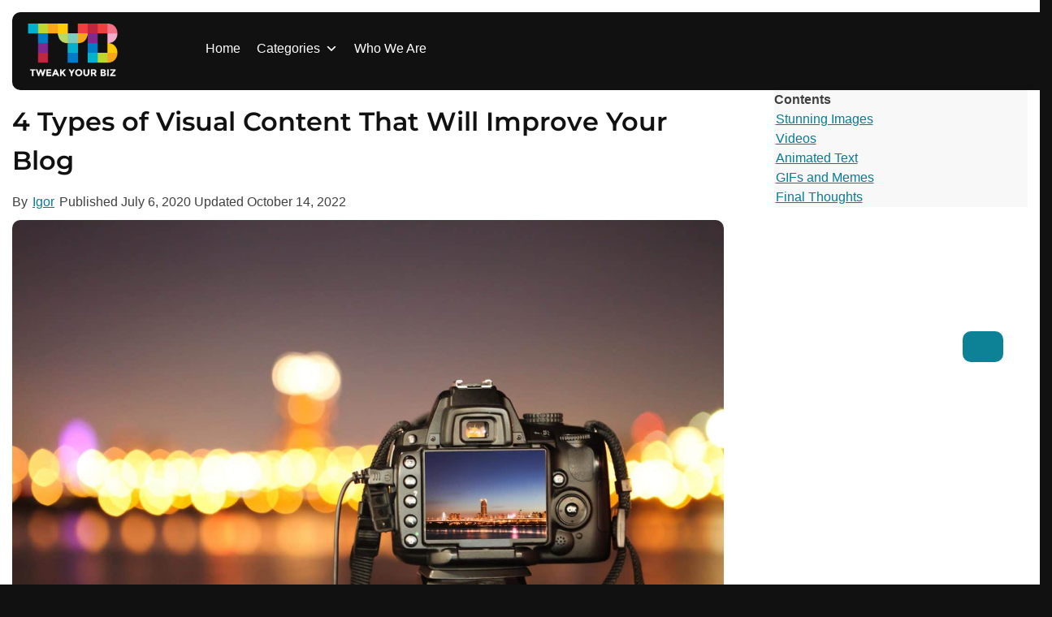

--- FILE ---
content_type: text/html; charset=UTF-8
request_url: https://tweakyourbiz.com/posts/visual-content
body_size: 22688
content:
<!DOCTYPE html>
<html lang="en-US">

<head>
	<meta charset="UTF-8">
	<meta name="viewport" content="width=device-width, initial-scale=1">
	<link rel="profile" href="https://gmpg.org/xfn/11">

	<meta name='robots' content='index, follow, max-image-preview:large, max-snippet:-1, max-video-preview:-1' />

	<!-- This site is optimized with the Yoast SEO plugin v26.6 - https://yoast.com/wordpress/plugins/seo/ -->
	<title>4 Types of Visual Content That Will Improve Your Blog</title><link rel="preload" href="https://tweakyourbiz.com/wp-content/themes/kaya-child/fonts/Montserrat.ttf" as="font" type="font/ttf" crossorigin><link rel="preload" href="https://fonts.bunny.net/css?family=Open+Sans%3A700%2Cbold%2Cregular&display=swap&ver=1.0" as="font" crossorigin><link rel="preload" href="https://tweakyourbiz.com/wp-includes/css/dashicons.min.css" as="style" onload="this.rel='stylesheet';this.removeAttribute('onload');"><link rel="preload" href="https://tweakyourbiz.com/wp-content/cache/perfmatters/tweakyourbiz.com/css/post.used.css?ver=1766340126" as="style" /><link rel="stylesheet" id="perfmatters-used-css" href="https://tweakyourbiz.com/wp-content/cache/perfmatters/tweakyourbiz.com/css/post.used.css?ver=1766340126" media="all" />
	<link rel="canonical" href="https://tweakyourbiz.com/posts/visual-content" />
	<meta property="og:locale" content="en_US" />
	<meta property="og:type" content="article" />
	<meta property="og:title" content="4 Types of Visual Content That Will Improve Your Blog" />
	<meta property="og:description" content="Running a blog is an amazing way to bring more traffic to your website and improve your business.  According to" />
	<meta property="og:url" content="https://tweakyourbiz.com/posts/visual-content" />
	<meta property="og:site_name" content="Tweak Your Biz" />
	<meta property="article:publisher" content="https://www.facebook.com/TweakYourBiz/" />
	<meta property="article:published_time" content="2020-07-06T21:06:12+00:00" />
	<meta property="article:modified_time" content="2022-10-14T19:33:30+00:00" />
	<meta property="og:image" content="https://tweakyourbiz.com/wp-content/uploads/2022/05/photography.jpg" />
	<meta property="og:image:width" content="2048" />
	<meta property="og:image:height" content="1365" />
	<meta property="og:image:type" content="image/jpeg" />
	<meta name="author" content="Igor" />
	<meta name="twitter:card" content="summary_large_image" />
	<meta name="twitter:creator" content="@TweakYourBiz" />
	<meta name="twitter:site" content="@TweakYourBiz" />
	<meta name="twitter:label1" content="Written by" />
	<meta name="twitter:data1" content="Igor" />
	<meta name="twitter:label2" content="Est. reading time" />
	<meta name="twitter:data2" content="6 minutes" />
	<script type="application/ld+json" class="yoast-schema-graph">{"@context":"https://schema.org","@graph":[{"@type":"Article","@id":"https://tweakyourbiz.com/posts/visual-content#article","isPartOf":{"@id":"https://tweakyourbiz.com/posts/visual-content"},"author":{"name":"Igor","@id":"https://tweakyourbiz.com/#/schema/person/2f796cc48bc59ba49d7adc94cbace7a6"},"headline":"4 Types of Visual Content That Will Improve Your Blog","datePublished":"2020-07-06T21:06:12+00:00","dateModified":"2022-10-14T19:33:30+00:00","mainEntityOfPage":{"@id":"https://tweakyourbiz.com/posts/visual-content"},"wordCount":1237,"publisher":{"@id":"https://tweakyourbiz.com/#organization"},"image":{"@id":"https://tweakyourbiz.com/posts/visual-content#primaryimage"},"thumbnailUrl":"https://tweakyourbiz.com/wp-content/uploads/2022/05/photography.jpg","articleSection":["Marketing"],"inLanguage":"en-US"},{"@type":"WebPage","@id":"https://tweakyourbiz.com/posts/visual-content","url":"https://tweakyourbiz.com/posts/visual-content","name":"4 Types of Visual Content That Will Improve Your Blog","isPartOf":{"@id":"https://tweakyourbiz.com/#website"},"primaryImageOfPage":{"@id":"https://tweakyourbiz.com/posts/visual-content#primaryimage"},"image":{"@id":"https://tweakyourbiz.com/posts/visual-content#primaryimage"},"thumbnailUrl":"https://tweakyourbiz.com/wp-content/uploads/2022/05/photography.jpg","datePublished":"2020-07-06T21:06:12+00:00","dateModified":"2022-10-14T19:33:30+00:00","breadcrumb":{"@id":"https://tweakyourbiz.com/posts/visual-content#breadcrumb"},"inLanguage":"en-US","potentialAction":[{"@type":"ReadAction","target":["https://tweakyourbiz.com/posts/visual-content"]}]},{"@type":"ImageObject","inLanguage":"en-US","@id":"https://tweakyourbiz.com/posts/visual-content#primaryimage","url":"https://tweakyourbiz.com/wp-content/uploads/2022/05/photography.jpg","contentUrl":"https://tweakyourbiz.com/wp-content/uploads/2022/05/photography.jpg","width":2048,"height":1365},{"@type":"BreadcrumbList","@id":"https://tweakyourbiz.com/posts/visual-content#breadcrumb","itemListElement":[{"@type":"ListItem","position":1,"name":"Home","item":"https://tweakyourbiz.com/"},{"@type":"ListItem","position":2,"name":"4 Types of Visual Content That Will Improve Your Blog"}]},{"@type":"WebSite","@id":"https://tweakyourbiz.com/#website","url":"https://tweakyourbiz.com/","name":"Tweak Your Biz","description":"Mastering the Human Element","publisher":{"@id":"https://tweakyourbiz.com/#organization"},"potentialAction":[{"@type":"SearchAction","target":{"@type":"EntryPoint","urlTemplate":"https://tweakyourbiz.com/?s={search_term_string}"},"query-input":{"@type":"PropertyValueSpecification","valueRequired":true,"valueName":"search_term_string"}}],"inLanguage":"en-US"},{"@type":"Organization","@id":"https://tweakyourbiz.com/#organization","name":"Tweak Your Biz","url":"https://tweakyourbiz.com/","logo":{"@type":"ImageObject","inLanguage":"en-US","@id":"https://tweakyourbiz.com/#/schema/logo/image/","url":"https://tweakyourbiz.com/wp-content/uploads/2022/04/white_TYB.png","contentUrl":"https://tweakyourbiz.com/wp-content/uploads/2022/04/white_TYB.png","width":1000,"height":1000,"caption":"Tweak Your Biz"},"image":{"@id":"https://tweakyourbiz.com/#/schema/logo/image/"},"sameAs":["https://www.facebook.com/TweakYourBiz/","https://x.com/TweakYourBiz"]},{"@type":"Person","@id":"https://tweakyourbiz.com/#/schema/person/2f796cc48bc59ba49d7adc94cbace7a6","name":"Igor","image":{"@type":"ImageObject","inLanguage":"en-US","@id":"https://tweakyourbiz.com/#/schema/person/image/","url":"https://secure.gravatar.com/avatar/c4900656ecac300dfbbcd759a7cfcde7e39169a193ed974c5f38a8a8f807d2b0?s=96&d=mm&r=g","contentUrl":"https://secure.gravatar.com/avatar/c4900656ecac300dfbbcd759a7cfcde7e39169a193ed974c5f38a8a8f807d2b0?s=96&d=mm&r=g","caption":"Igor"},"description":"Igor is a content marketing expert with a proven track record of helping businesses by adding value to their brands, developing content marketing strategies, as well as educating and connecting with their audiences on a personal level. In his spare time, he plays guitar, produces electronic music, does yoga, learns how to ski, and (with more or less success) tries to get in touch with his inner child.","url":"https://tweakyourbiz.com/posts/author/igor"}]}</script>
	<!-- / Yoast SEO plugin. -->


<link rel='dns-prefetch' href='//scripts.pubnation.com' />
<link rel='dns-prefetch' href='//plausible.io' />
<link rel="alternate" type="application/rss+xml" title="Tweak Your Biz &raquo; Feed" href="https://tweakyourbiz.com/feed" />
<style id='wp-img-auto-sizes-contain-inline-css'>
img:is([sizes=auto i],[sizes^="auto," i]){contain-intrinsic-size:3000px 1500px}
/*# sourceURL=wp-img-auto-sizes-contain-inline-css */
</style>
<link rel="stylesheet" id="fluentform-elementor-widget-css" media="all" data-pmdelayedstyle="https://tweakyourbiz.com/wp-content/plugins/fluentform/assets/css/fluent-forms-elementor-widget.css?ver=6.1.11">
<link rel="stylesheet" id="wp-block-library-css" media="all" data-pmdelayedstyle="https://tweakyourbiz.com/wp-includes/css/dist/block-library/style.min.css?ver=6.9">
<style id='classic-theme-styles-inline-css'>
/*! This file is auto-generated */
.wp-block-button__link{color:#fff;background-color:#32373c;border-radius:9999px;box-shadow:none;text-decoration:none;padding:calc(.667em + 2px) calc(1.333em + 2px);font-size:1.125em}.wp-block-file__button{background:#32373c;color:#fff;text-decoration:none}
/*# sourceURL=/wp-includes/css/classic-themes.min.css */
</style>
<style id='wppb-edit-profile-style-inline-css'>


/*# sourceURL=https://tweakyourbiz.com/wp-content/plugins/profile-builder/assets/misc/gutenberg/blocks/build/edit-profile/style-index.css */
</style>
<style id='wppb-login-style-inline-css'>


/*# sourceURL=https://tweakyourbiz.com/wp-content/plugins/profile-builder/assets/misc/gutenberg/blocks/build/login/style-index.css */
</style>
<style id='wppb-recover-password-style-inline-css'>


/*# sourceURL=https://tweakyourbiz.com/wp-content/plugins/profile-builder/assets/misc/gutenberg/blocks/build/recover-password/style-index.css */
</style>
<style id='wppb-register-style-inline-css'>


/*# sourceURL=https://tweakyourbiz.com/wp-content/plugins/profile-builder/assets/misc/gutenberg/blocks/build/register/style-index.css */
</style>
<link rel="stylesheet" id="anww-css" media="all" data-pmdelayedstyle="https://tweakyourbiz.com/wp-content/plugins/accessibility-new-window-warnings/assets/css/accessibility-new-window-warnings-min.css?ver=1.2.0">
<link rel="stylesheet" id="megamenu-css" media="all" data-pmdelayedstyle="https://tweakyourbiz.com/wp-content/uploads/maxmegamenu/style.css?ver=dc98cf">
<link rel="stylesheet" id="dashicons-css" href="https://tweakyourbiz.com/wp-includes/css/dashicons.min.css?ver=6.9" media="print" onload="this.media=&#039;all&#039;;this.onload=null;">
<link rel="stylesheet" id="megamenu-genericons-css" media="all" data-pmdelayedstyle="https://tweakyourbiz.com/wp-content/plugins/megamenu-pro/icons/genericons/genericons/genericons.css?ver=2.4.4">
<link rel="stylesheet" id="megamenu-fontawesome-css" media="all" data-pmdelayedstyle="https://tweakyourbiz.com/wp-content/plugins/megamenu-pro/icons/fontawesome/css/font-awesome.min.css?ver=2.4.4">
<link rel="stylesheet" id="megamenu-fontawesome5-css" media="all" data-pmdelayedstyle="https://tweakyourbiz.com/wp-content/plugins/megamenu-pro/icons/fontawesome5/css/all.min.css?ver=2.4.4">
<link rel="stylesheet" id="megamenu-fontawesome6-css" media="all" data-pmdelayedstyle="https://tweakyourbiz.com/wp-content/plugins/megamenu-pro/icons/fontawesome6/css/all.min.css?ver=2.4.4">
<link rel="stylesheet" id="kaya-style-css" media="all" data-pmdelayedstyle="https://tweakyourbiz.com/wp-content/themes/kaya/style.min.css?ver=1766313113">
<link rel='stylesheet' id='kaya-child-style-css' href='https://tweakyourbiz.com/wp-content/themes/kaya-child/style.css?ver=1768903180' media='all' />
<link rel="stylesheet" id="font-awesome-kaya-css" media="all" data-pmdelayedstyle="https://tweakyourbiz.com/wp-content/themes/kaya/fonts/fontawesome-free-7.0.0-web/css/all.min.css?ver=6.9">
<link rel="stylesheet" id="wppb_stylesheet-css" media="all" data-pmdelayedstyle="https://tweakyourbiz.com/wp-content/plugins/profile-builder/assets/css/style-front-end.css?ver=3.15.2">
<script defer data-domain='tweakyourbiz.com' data-api='https://plausible.io/api/event' data-cfasync='false' src="https://plausible.io/js/plausible.outbound-links.file-downloads.pageview-props.js?ver=2.5.0" id="plausible-analytics-js"></script>
<script id="plausible-analytics-js-after">
window.plausible = window.plausible || function() { (window.plausible.q = window.plausible.q || []).push(arguments) }
//# sourceURL=plausible-analytics-js-after
</script>
<script id="plausible-form-submit-integration-js-extra">
var plausible_analytics_i18n = {"form_completions":"WP Form Completions"};
//# sourceURL=plausible-form-submit-integration-js-extra
</script>
<script src="https://tweakyourbiz.com/wp-content/plugins/plausible-analytics/assets/dist/js/plausible-form-submit-integration.js?ver=1766979589" id="plausible-form-submit-integration-js"></script>
<script src="https://tweakyourbiz.com/wp-includes/js/jquery/jquery.min.js?ver=3.7.1" id="jquery-core-js"></script>
<script async="async" fetchpriority="high" data-noptimize="1" data-cfasync="false" src="https://scripts.pubnation.com/tags/tweak-your-biz.js?ver=6.9" id="mv-script-wrapper-js"></script>
<!-- Load Customizer CSS settings -->
<style>

html {
	background: #111111;
}

#page {
	background-color: #ffffff;
	}

#masthead .announcement-bar {
	background: #555555;
	color: #ffffff;
}
#masthead .announcement-button,
#masthead .announcement-button:visited {
	background: #181818;
	color: #ffffff;
	border-color: #181818;
}
#masthead .announcement-button:hover,
#masthead .announcement-button:active {
	background: #ffffff;
	color: #181818;
	border-color: #ffffff;
}

body, p, button, input, select, textarea, .elementor-widget-text-editor,
body.woocommerce:where(body:not(.woocommerce-block-theme-has-button-styles)) a.button {
	color: #222222;
	font-weight: 300;
	line-height: 1.5;
	letter-spacing: 0px;
	font-family: 
		&quot;Open Sans&quot;;
}
input[type=color], input[type=date], input[type=datetime-local], input[type=datetime], input[type=email], input[type=month], input[type=number], input[type=password], input[type=range], input[type=search], input[type=tel], input[type=text], input[type=time], input[type=url], input[type=week], textarea, select {
	border-color: #777;
}
h1, h2, h3, h4, h5, h6 {
	color: #111111;
	font-weight: 600;
	letter-spacing: 0px;
	font-family: 
		"Montserrat";
}
h1, .h1, .elementor-widget-heading h1.elementor-heading-title, body .h1.elementor-widget-heading .elementor-heading-title {
	font-size: 2rem;
	line-height: 1.5;
}
h2, .h2, .elementor-widget-heading h2.elementor-heading-title, body .h2.elementor-widget-heading .elementor-heading-title {
	font-size: 1.8rem;
	line-height: 1.5;
}
h3, .h3, .elementor-widget-heading h3.elementor-heading-title, body .h3.elementor-widget-heading .elementor-heading-title {
	font-size: 1.6rem;
	line-height: 1.5;
}
h4, .widget-title, .h4, .elementor-widget-heading h4.elementor-heading-title, body .h4.elementor-widget-heading .elementor-heading-title {
	font-size: rem;
	line-height: 1.5;
}
h5, .h5, .elementor-widget-heading h5.elementor-heading-title, body .h5.elementor-widget-heading .elementor-heading-title {
	font-size: 1.1rem;
	line-height: 1.5;
}
h6, .h6, .elementor-widget-heading h6.elementor-heading-title, body .h6.elementor-widget-heading .elementor-heading-title {
	font-size: 1.15rem;
	line-height: 1.5;
}
@media screen and (max-width: 767px) {
		h1, .h1, .elementor-widget-heading h1.elementor-heading-title {
		font-size: 1.4rem;
	}
	h2, .h2, .elementor-widget-heading h2.elementor-heading-title {
		font-size: 1.35rem;
	}
	h3, .h3, .elementor-widget-heading h3.elementor-heading-title {
		font-size: 1.28rem;
	}
	h4, .h4, .elementor-widget-heading h4.elementor-heading-title {
		font-size: 0rem;
	}
	h5, .h5, .elementor-widget-heading h5.elementor-heading-title {
		font-size: 0.99rem;
	}
	h6, .h6, .elementor-widget-heading h6.elementor-heading-title {
		font-size: 1.035rem;
	}
}
body,
body .elementor-button {
	font-size: 1rem;
}
.social-icons .fab,
.social-icons .fas {
	background: #ffffff;
	font-size: 1.1rem;
}
.social-icons .fab:hover,
.social-icons .fas:hover {
	background: #111111;
}
.social-icons .fab:before,
.social-icons .fas:before  {
	color: #111111;
}
.social-icons .fab:hover:before,
.social-icons .fas:hover:before {
	color: #ffffff;
}
body a, body a:visited {
	color: #057e90;
}
body a:hover, body a:active {
	color: #822990;
}
#masthead {
	background: #ffffff;
}
.top-header {
	background: #ffffff;
	color: #ffffff;
}
.top-header p,
.top-header a,
.top-header a:visited,
.top-header a:hover {
	color: #ffffff;
}
#colophon {
	background: #111111;
}
#colophon, #colophon p {
	color: #ffffff;
}
#colophon a:not(.social-icon-single) {
	color: #ffffff;
}
#colophon h2, #colophon h3, #colophon h4, #colophon h5, #colophon h6 {
	color: #ffffff;
}
#colophon .site-info, #colophon .site-info p {
	background: #111111;
	color: #ffffff;
}
#colophon .site-info a,
#colophon .site-info a:visited {
	color: #ffffff;
}
#colophon .site-info a:hover,
#colophon .site-info a:active {
	color: #faa619;
}
#masthead #site-navigation a, #masthead .menu-toggle, #masthead #site-navigation, .main-navigation ul ul {
	background: #ffffff;
	color: #0075a5;
}
#masthead #site-navigation a:hover,
#masthead #site-navigation a:active {
	color: #ffffff;
	background: #0075a5;
}
#page-hero-area {
	}
#masthead #site-navigation .menu-item a:hover,
#masthead #site-navigation .menu-item a:focus,
#masthead #site-navigation .menu-item a:active, 
#masthead .menu-toggle:hover, 
#masthead .menu-toggle:focus, 
#masthead .menu-toggle:active {
	color: #0075a5;
}
body .ff-default .ff-el-form-control {
	}
body button,
body button:visited,
body a.button,
body a.button:visited, 
body input[type=button],
body input[type=reset],
body input[type=submit],
body .elementor-button,
body .elementor-button.elementor-size-sm,
body .elementor-button.elementor-size-md,
body .elementor-button.elementor-size-lg,
body .elementor-button:visited,
body .wp-block-button__link,
body .wp-block-button__link:visited,
body #colophon .wp-block-button__link,
body #colophon .wp-block-button__link:visited,
body .fluentform .ff_upload_btn.ff-btn,
body form.frm-fluent-form .ff-btn-submit:not(.ff_btn_no_style),
body form.frm-fluent-form .ff-btn-submit,
body .fwpl-btn,
body .fwpl-btn:visited {
	background: #0d8297;
	color: #ffffff;
	border-color: #005dc4;
	border-width: 0px;
		border-style: solid;
	line-height: 1.5;
	font-weight: 300;
}
body .resp-sharing-button__link {
	border-radius: 0px;
}
body button:active, 
body button:hover, 
body a.button:hover, 
body a.button:active, 
body input[type=button]:active, 
body input[type=button]:hover, 
body input[type=reset]:active, 
body input[type=reset]:hover, 
body input[type=submit]:hover, 
body input[type=submit]:active,
body .elementor-button:hover,
body .elementor-button:active,
body .wp-block-button__link:hover,
body .wp-block-button__link:active,
body #colophon .wp-block-button__link:hover,
body #colophon .wp-block-button__link:active,
body .fluentform .ff_upload_btn.ff-btn:hover,
body form.frm-fluent-form .ff-btn-submit:hover,
body .fluentform .ff_upload_btn.ff-btn:active,
body form.frm-fluent-form .ff-btn-submit:active,
body .fwpl-btn:active,
body .fwpl-btn:hover {
	background: #822990;
	color: #ffffff;
	border-color: #005dc4;
}

html .woocommerce a.button,
html .woocommerce a.button:visited,
html .woocommerce #respond input#submit.alt, 
html .woocommerce a.button.alt, 
html .woocommerce a.button.alt:visited, 
html .woocommerce button.button.alt, 
html .woocommerce button.button.alt:visited, 
html .woocommerce input.button.alt,
html :where(body:not(.woocommerce-block-theme-has-button-styles)) .woocommerce button.button {
	background: #0075a5;
	color: #ffffff;
	border-color: #005dc4;
		border-width: 0px;
	border-style: solid;
}

html .woocommerce a.button:hover,
html .woocommerce a.button:active,
html .woocommerce #respond input#submit.alt:hover, 
html .woocommerce a.button.alt:hover, 
html .woocommerce button.button.alt:hover, 
html .woocommerce input.button.alt:hover,
html .woocommerce #respond input#submit.alt:active, 
html .woocommerce a.button.alt:active, 
html .woocommerce button.button.alt:active, 
html .woocommerce input.button.alt:active,
html :where(body:not(.woocommerce-block-theme-has-button-styles)) .woocommerce button.button:hover,
html :where(body:not(.woocommerce-block-theme-has-button-styles)) .woocommerce button.button:active {
	background: #005dc4;
	border-color: #005dc4;
	color: #181818;
}

html .woocommerce div.product p.price, 
html .woocommerce div.product span.price,
html .woocommerce ul.products li.product .price,
html .woocommerce-message::before,
html .woocommerce div.product .stock {
	color: #77a464;
}

html .woocommerce span.onsale {
	background: #77a464;
}
html .woocommerce-message {
	border-top-color: #77a464;
}

	#content, .container, body .vc_row[data-vc-full-width="true"] > .wpb_column, header:not(#masthead) .container, #content .container, .wp-block-cover .wp-block-cover__inner-container, .wp-block-cover-image .wp-block-cover__inner-container {
		max-width: 1300px;
		width: 100%;
		margin: auto;
	}
	#masthead .container, nav .container {
		max-width: 1300px;
		margin: auto;
	}
	#colophon .container {
		max-width: 1300px;
		margin: auto;
	}
:not(.normal-width) .vc_row.vc_row-fluid, .footer-columns.container {
	max-width: 1300px;
}



</style>
<!-- End Load Customizer CSS settings -->
<!-- Add Google analytics tag (gtag.js) --><script async src="https://www.googletagmanager.com/gtag/js?id=UA-11026588-1"></script><script>window.dataLayer = window.dataLayer || [];function gtag(){dataLayer.push(arguments);}gtag('js', new Date());gtag('config', 'UA-11026588-1');</script><!-- End Google tag (gtag.js) -->			<link rel="preload" href="https://tweakyourbiz.com/wp-content/plugins/wordpress-popup/assets/hustle-ui/fonts/hustle-icons-font.woff2" as="font" type="font/woff2" crossorigin>
		<meta name="generator" content="Elementor 3.34.0; settings: css_print_method-external, google_font-enabled, font_display-auto">
			<style>
				.e-con.e-parent:nth-of-type(n+4):not(.e-lazyloaded):not(.e-no-lazyload),
				.e-con.e-parent:nth-of-type(n+4):not(.e-lazyloaded):not(.e-no-lazyload) * {
					background-image: none !important;
				}
				@media screen and (max-height: 1024px) {
					.e-con.e-parent:nth-of-type(n+3):not(.e-lazyloaded):not(.e-no-lazyload),
					.e-con.e-parent:nth-of-type(n+3):not(.e-lazyloaded):not(.e-no-lazyload) * {
						background-image: none !important;
					}
				}
				@media screen and (max-height: 640px) {
					.e-con.e-parent:nth-of-type(n+2):not(.e-lazyloaded):not(.e-no-lazyload),
					.e-con.e-parent:nth-of-type(n+2):not(.e-lazyloaded):not(.e-no-lazyload) * {
						background-image: none !important;
					}
				}
			</style>
			<style id="hustle-module-1-0-styles" class="hustle-module-styles hustle-module-styles-1">@media screen and (min-width: 783px) {.hustle-ui:not(.hustle-size--small).module_id_1 .hustle-popup-content {max-width: 600px;max-height: 400px;max-height: 400px;overflow-y: auto;}}@media screen and (min-width: 783px) {.hustle-ui:not(.hustle-size--small).module_id_1 .hustle-popup-content .hustle-layout {max-height: calc(400px - 30px);}} .hustle-ui.module_id_1  {padding-right: 10px;padding-left: 10px;}.hustle-ui.module_id_1  .hustle-popup-content .hustle-info,.hustle-ui.module_id_1  .hustle-popup-content .hustle-optin {padding-top: 10px;padding-bottom: 10px;} .hustle-ui.module_id_1 .hustle-layout .hustle-layout-body {margin: 0px 0px 0px 0px;padding: 30px 0px 0px 0px;border-width: 0px 0px 0px 0px;border-style: solid;border-color: #DADADA;border-radius: 0px 0px 0px 0px;overflow: hidden;background-color: rgb(9,9,9);-moz-box-shadow: 0px 0px 0px 0px rgba(0,0,0,0);-webkit-box-shadow: 0px 0px 0px 0px rgba(0,0,0,0);box-shadow: 0px 0px 0px 0px rgba(0,0,0,0);} .hustle-ui.module_id_1 .hustle-layout .hustle-layout-content {padding: 0px 0px 0px 0px;border-width: 0px 0px 0px 0px;border-style: solid;border-radius: 0px 0px 0px 0px;border-color: rgba(0,0,0,0);background-color: rgba(0,0,0,0);-moz-box-shadow: 0px 0px 0px 0px rgba(0,0,0,0);-webkit-box-shadow: 0px 0px 0px 0px rgba(0,0,0,0);box-shadow: 0px 0px 0px 0px rgba(0,0,0,0);}.hustle-ui.module_id_1 .hustle-main-wrapper {position: relative;padding:32px 0 0;}.hustle-ui.module_id_1 .hustle-layout .hustle-image {background-color: rgb(9,9,9);}.hustle-ui.module_id_1 .hustle-layout .hustle-image {height: 150px;overflow: hidden;}@media screen and (min-width: 783px) {.hustle-ui:not(.hustle-size--small).module_id_1 .hustle-layout .hustle-image {max-width: 320px;height: auto;min-height: 0;flex: 0 0 320px;-ms-flex: 0 0 320px;-webkit-box-flex: 0;}}.hustle-ui.module_id_1 .hustle-layout .hustle-image img {width: 100%;height: 100%;display: block;position: absolute;object-fit: contain;-ms-interpolation-mode: bicubic;}@media all and (-ms-high-contrast: none), (-ms-high-contrast: active) {.hustle-ui.module_id_1 .hustle-layout .hustle-image img {width: auto;max-width: 100%;height: auto;max-height: 100%;}}.hustle-ui.module_id_1 .hustle-layout .hustle-image img {object-position: center center;-o-object-position: center center;}@media all and (-ms-high-contrast: none), (-ms-high-contrast: active) {.hustle-ui.module_id_1 .hustle-layout .hustle-image img {left: 50%;}}@media all and (-ms-high-contrast: none), (-ms-high-contrast: active) {.hustle-ui.module_id_1 .hustle-layout .hustle-image img {transform: translate(-50%,-50%);-ms-transform: translate(-50%,-50%);-webkit-transform: translate(-50%,-50%);}}@media all and (-ms-high-contrast: none), (-ms-high-contrast: active) {.hustle-ui.module_id_1 .hustle-layout .hustle-image img {top: 50%;}}@media all and (-ms-high-contrast: none), (-ms-high-contrast: active) {.hustle-ui.module_id_1 .hustle-layout .hustle-image img {transform: translate(-50%,-50%);-ms-transform: translate(-50%,-50%);-webkit-transform: translate(-50%,-50%);}}  .hustle-ui.module_id_1 .hustle-layout .hustle-content {margin: 0px 0px 0px 0px;padding: 20px 20px 20px 20px;border-width: 0px 0px 0px 0px;border-style: solid;border-radius: 0px 0px 0px 0px;border-color: rgba(0,0,0,0);background-color: rgba(0,0,0,0);-moz-box-shadow: 0px 0px 0px 0px rgba(0,0,0,0);-webkit-box-shadow: 0px 0px 0px 0px rgba(0,0,0,0);box-shadow: 0px 0px 0px 0px rgba(0,0,0,0);}.hustle-ui.module_id_1 .hustle-layout .hustle-content .hustle-content-wrap {padding: 20px 0 20px 0;} .hustle-ui.module_id_1 .hustle-layout .hustle-title {display: block;margin: 0px 0px 0px 0px;padding: 0px 0px 0px 0px;border-width: 0px 0px 0px 0px;border-style: solid;border-color: rgba(0,0,0,0);border-radius: 0px 0px 0px 0px;background-color: rgba(0,0,0,0);box-shadow: 0px 0px 0px 0px rgba(0,0,0,0);-moz-box-shadow: 0px 0px 0px 0px rgba(0,0,0,0);-webkit-box-shadow: 0px 0px 0px 0px rgba(0,0,0,0);color: #FFFFFF;font: 700 20px/27px Open Sans;font-style: normal;letter-spacing: 0px;text-transform: none;text-decoration: none;text-align: left;}button.hustle-button-close .hustle-icon-close:before {font-size: inherit;}.hustle-ui.module_id_1 button.hustle-button-close {color: #ffffff;background: transparent;border-radius: 0;position: absolute;z-index: 1;display: block;width: 32px;height: 32px;right: 0;left: auto;top: 0;bottom: auto;transform: unset;}.hustle-ui.module_id_1 button.hustle-button-close .hustle-icon-close {font-size: 12px;}.hustle-ui.module_id_1 button.hustle-button-close:hover {color: #ea923f;}.hustle-ui.module_id_1 button.hustle-button-close:focus {color: #ffffff;}.hustle-ui.module_id_1 .hustle-popup-mask {background-color: rgba(51,51,51,0.9);} .hustle-ui.module_id_1 .hustle-layout .hustle-layout-form {margin: 0px 0px 0px 0px;padding: 20px 20px 20px 20px;border-width: 0px 0px 0px 0px;border-style: solid;border-color: rgba(0,0,0,0);border-radius: 0px 0px 0px 0px;background-color: rgb(9,9,9);}.hustle-ui.module_id_1 .hustle-form .hustle-form-fields {display: -webkit-box;display: -ms-flex;display: flex;-ms-flex-wrap: wrap;flex-wrap: wrap;-webkit-box-align: center;-ms-flex-align: center;align-items: center;margin-top: -0.5px;margin-bottom: -0.5px;}.hustle-ui.module_id_1 .hustle-form .hustle-form-fields .hustle-field {min-width: 100px;-webkit-box-flex: 1;-ms-flex: 1;flex: 1;margin-top: 0.5px;margin-right: 1px;margin-bottom: 0.5px;}.hustle-ui.module_id_1 .hustle-form .hustle-form-fields .hustle-button {width: auto;-webkit-box-flex: 0;-ms-flex: 0 0 auto;flex: 0 0 auto;margin-top: 0.5px;margin-bottom: 0.5px;} .hustle-ui.module_id_1 .hustle-field .hustle-input {margin: 0;padding: 9px 10px 9px 10px;padding-left: calc(10px + 25px);border-width: 0px 0px 0px 0px;border-style: solid;border-color: rgba(128,140,151,0.6);border-radius: 0px 0px 0px 0px;background-color: #FFFFFF;box-shadow: 0px 0px 0px 0px rgba(0,0,0,0);-moz-box-shadow: 0px 0px 0px 0px rgba(0,0,0,0);-webkit-box-shadow: 0px 0px 0px 0px rgba(0,0,0,0);color: #363B3F;font: normal 13px/18px Open Sans;font-style: normal;letter-spacing: 0px;text-transform: none;text-align: left;}.hustle-ui.module_id_1 .hustle-field .hustle-input:hover {border-color: #636A71;background-color: #FFFFFF;}.hustle-ui.module_id_1 .hustle-field .hustle-input:focus {border-color: #636A71;background-color: #FFFFFF;}.hustle-ui.module_id_1  .hustle-field-error.hustle-field .hustle-input {border-color: #DD4F3D !important;background-color: #FFFFFF !important;}.hustle-ui.module_id_1 .hustle-field .hustle-input + .hustle-input-label [class*="hustle-icon-"] {color: #AAAAAA;}.hustle-ui.module_id_1 .hustle-field .hustle-input:hover + .hustle-input-label [class*="hustle-icon-"] {color: #232629;}.hustle-ui.module_id_1 .hustle-field .hustle-input:focus + .hustle-input-label [class*="hustle-icon-"] {color: #232629;}.hustle-ui.module_id_1  .hustle-field-error.hustle-field .hustle-input + .hustle-input-label [class*="hustle-icon-"] {color: #DD4F3D;}.hustle-ui.module_id_1 .hustle-field .hustle-input + .hustle-input-label {padding: 9px 10px 9px 10px;border-width: 0px 0px 0px 0px;border-style: solid;border-color: transparent;color: #AAAAAA;font: normal 13px/18px Open Sans;font-style: normal;letter-spacing: 0px;text-transform: none;text-align: left;} .hustle-ui.module_id_1 .hustle-select2 + .select2 {box-shadow: 0px 0px 0px 0px rgba(0,0,0,0);-moz-box-shadow: 0px 0px 0px 0px rgba(0,0,0,0);-webkit-box-shadow: 0px 0px 0px 0px rgba(0,0,0,0);}.hustle-ui.module_id_1 .hustle-select2 + .select2 .select2-selection--single {margin: 0;padding: 0 10px 0 10px;border-width: 0px 0px 0px 0px;border-style: solid;border-color: rgba(128,140,151,0.6);border-radius: 0px 0px 0px 0px;background-color: #FFFFFF;}.hustle-ui.module_id_1 .hustle-select2 + .select2 .select2-selection--single .select2-selection__rendered {padding: 9px 0 9px 0;color: #DD4F3D;font: normal 13px/18px Open Sans;font-style: normal;}.hustle-ui.module_id_1 .hustle-select2 + .select2 .select2-selection--single .select2-selection__rendered .select2-selection__placeholder {color: #AAAAAA;}.hustle-ui.module_id_1 .hustle-select2 + .select2:hover .select2-selection--single {border-color: #636A71;background-color: #FFFFFF;}.hustle-ui.module_id_1 .hustle-select2 + .select2.select2-container--open .select2-selection--single {border-color: #636A71;background-color: #FFFFFF;}.hustle-ui.module_id_1 .hustle-select2.hustle-field-error + .select2 .select2-selection--single {border-color: #D43858 !important;background-color: #FFFFFF !important;}.hustle-ui.module_id_1 .hustle-select2 + .select2 + .hustle-input-label {color: #AAAAAA;font: normal 13px/18px Open Sans;font-style: normal;letter-spacing: 0px;text-transform: none;text-align: left;}.hustle-ui.module_id_1 .hustle-select2 + .select2 .select2-selection--single .select2-selection__arrow {color: #DD4F3D;}.hustle-ui.module_id_1 .hustle-select2 + .select2:hover .select2-selection--single .select2-selection__arrow {color: #C63D2B;}.hustle-ui.module_id_1 .hustle-select2 + .select2.select2-container--open .select2-selection--single .select2-selection__arrow {color: #C63D2B;}.hustle-ui.module_id_1 .hustle-select2.hustle-field-error + .select2 .select2-selection--single .select2-selection__arrow {color: #DD4F3D !important;}.hustle-module-1.hustle-dropdown {background-color: #FFFFFF;}.hustle-module-1.hustle-dropdown .select2-results .select2-results__options .select2-results__option {color: #DD4F3D;background-color: transparent;}.hustle-module-1.hustle-dropdown .select2-results .select2-results__options .select2-results__option.select2-results__option--highlighted {color: #FFFFFF;background-color: #AAAAAA;}.hustle-module-1.hustle-dropdown .select2-results .select2-results__options .select2-results__option[aria-selected="true"] {color: #FFFFFF;background-color: #DD4F3D;}.hustle-ui.module_id_1 .hustle-timepicker .ui-timepicker {background-color: #FFFFFF;}.hustle-ui.module_id_1 .hustle-timepicker .ui-timepicker .ui-timepicker-viewport a {color: #DD4F3D;background-color: transparent;}.hustle-ui.module_id_1 .hustle-timepicker .ui-timepicker .ui-timepicker-viewport a:hover,.hustle-ui.module_id_1 .hustle-timepicker .ui-timepicker .ui-timepicker-viewport a:focus {color: #FFFFFF;background-color: #AAAAAA;} .hustle-ui.module_id_1 .hustle-form .hustle-radio span[aria-hidden] {border-width: 0px 0px 0px 0px;border-style: solid;border-color: rgba(128,140,151,0.6);background-color: #FFFFFF;}.hustle-ui.module_id_1 .hustle-form .hustle-radio span:not([aria-hidden]) {color: #FFFFFF;font: normal 12px/20px Open Sans;font-style: normal;letter-spacing: 0px;text-transform: none;text-decoration: none;text-align: left;}.hustle-ui.module_id_1 .hustle-form .hustle-radio input:checked + span[aria-hidden] {border-color: #636A71;background-color: #FFFFFF;}.hustle-ui.module_id_1 .hustle-form .hustle-radio input:checked + span[aria-hidden]:before {background-color: #DD4F3D;} .hustle-ui.module_id_1 .hustle-form .hustle-checkbox:not(.hustle-gdpr) span[aria-hidden] {border-width: 0px 0px 0px 0px;border-style: solid;border-color: rgba(128,140,151,0.6);border-radius: 0px 0px 0px 0px;background-color: #FFFFFF;}.hustle-ui.module_id_1 .hustle-form .hustle-checkbox:not(.hustle-gdpr) span:not([aria-hidden]) {color: #FFFFFF;font: normal 12px/20px Open Sans;font-style: normal;letter-spacing: 0px;text-transform: none;text-decoration: none;text-align: left;}.hustle-ui.module_id_1 .hustle-form .hustle-checkbox:not(.hustle-gdpr) input:checked + span[aria-hidden] {border-color: #636A71;background-color: #FFFFFF;}.hustle-ui.module_id_1 .hustle-form .hustle-checkbox:not(.hustle-gdpr) input:checked + span[aria-hidden]:before {color: #DD4F3D;}@media screen and (min-width: 783px) {.hustle-ui:not(.hustle-size--small).module_id_1 .hustle-form .hustle-checkbox:not(.hustle-gdpr) span[aria-hidden] {border-width: 0px 0px 0px 0px;border-style: solid;border-radius: 0px 0px 0px 0px;}.hustle-ui:not(.hustle-size--small).module_id_1 .hustle-form .hustle-checkbox:not(.hustle-gdpr) span:not([aria-hidden]) {font: normal 12px/20px Open Sans;font-style: normal;letter-spacing: 0px;text-transform: none;text-decoration: none;text-align: left;}}.hustle-module-1.hustle-calendar:before {background-color: #FFFFFF;}.hustle-module-1.hustle-calendar .ui-datepicker-header .ui-datepicker-title {color: #232629;}.hustle-module-1.hustle-calendar .ui-datepicker-header .ui-corner-all,.hustle-module-1.hustle-calendar .ui-datepicker-header .ui-corner-all:visited {color: #232629;}.hustle-module-1.hustle-calendar .ui-datepicker-header .ui-corner-all:hover {color: #165E80;}.hustle-module-1.hustle-calendar .ui-datepicker-header .ui-corner-all:focus,.hustle-module-1.hustle-calendar .ui-datepicker-header .ui-corner-all:active {color: #165E80;}.hustle-module-1.hustle-calendar .ui-datepicker-calendar thead th {color: #35414A;}.hustle-module-1.hustle-calendar .ui-datepicker-calendar tbody tr td a,.hustle-module-1.hustle-calendar .ui-datepicker-calendar tbody tr td a:visited {background-color: #FFFFFF;color: #5D7380;}.hustle-module-1.hustle-calendar .ui-datepicker-calendar tbody tr td a:hover {background-color: #DD4F3D;color: #FFFFFF;}.hustle-module-1.hustle-calendar .ui-datepicker-calendar tbody tr td a:focus,.hustle-module-1.hustle-calendar .ui-datepicker-calendar tbody tr td a:active {background-color: #DD4F3D;color: #FFFFFF;} .hustle-ui.module_id_1 .hustle-form button.hustle-button-submit {padding: 2px 16px 2px 16px;border-width: 0px 0px 0px 0px;border-style: solid;border-color: rgb(191,38,65);border-radius: 0px 0px 0px 0px;background-color: rgb(191,38,65);-moz-box-shadow: 0px 0px 0px 0px rgba(0,0,0,0);-webkit-box-shadow: 0px 0px 0px 0px rgba(0,0,0,0);box-shadow: 0px 0px 0px 0px rgba(0,0,0,0);color: #FFFFFF;font: bold 13px/32px Open Sans;font-style: normal;letter-spacing: 0.5px;text-transform: none;text-decoration: none;}.hustle-ui.module_id_1 .hustle-form button.hustle-button-submit:hover {border-color: rgb(130,41,144);background-color: rgb(130,41,144);color: #FFFFFF;}.hustle-ui.module_id_1 .hustle-form button.hustle-button-submit:focus {border-color: rgb(130,41,144);background-color: rgb(130,41,144);color: #FFFFFF;} .hustle-ui.module_id_1 .hustle-form .hustle-form-options {margin: 10px 0px 0px 0px;padding: 20px 20px 20px 20px;border-width: 0px 0px 0px 0px;border-style: solid;border-color: rgba(0,0,0,0);border-radius: 0px 0px 0px 0px;background-color: #232629;-moz-box-shadow: 0px 0px 0px 0px rgba(0,0,0,0);-webkit-box-shadow: 0px 0px 0px 0px rgba(0,0,0,0);box-shadow: 0px 0px 0px 0px rgba(0,0,0,0);}@media screen and (min-width: 783px) {.hustle-ui:not(.hustle-size--small).module_id_1 .hustle-form .hustle-form-options {margin: 10px 0px 0px 0px;padding: 20px 20px 20px 20px;border-width: 0px 0px 0px 0px;border-style: solid;border-radius: 0px 0px 0px 0px;box-shadow: 0px 0px 0px 0px rgba(0,0,0,0);-moz-box-shadow: 0px 0px 0px 0px rgba(0,0,0,0);-webkit-box-shadow: 0px 0px 0px 0px rgba(0,0,0,0);}} .hustle-ui.module_id_1 .hustle-form .hustle-form-options .hustle-group-title {display: block;margin: 0 0 20px;padding: 0;border: 0;color: #FFFFFF;font: bold 13px/22px Open Sans;font-style: normal;letter-spacing: 0px;text-transform: none;text-decoration: none;text-align: left;}@media screen and (min-width: 783px) {.hustle-ui:not(.hustle-size--small).module_id_1 .hustle-form .hustle-form-options .hustle-group-title {font: bold 13px/22px Open Sans;font-style: normal;letter-spacing: 0px;text-transform: none;text-decoration: none;text-align: left;}} .hustle-ui.module_id_1 .hustle-layout-form .hustle-checkbox.hustle-gdpr {margin: 10px 0px 0px 0px;}.hustle-ui.module_id_1 .hustle-layout-form .hustle-checkbox.hustle-gdpr span[aria-hidden] {border-width: 0px 0px 0px 0px;border-style: solid;border-color: rgba(128,140,151,0.6);border-radius: 0px 0px 0px 0px;background-color: #FFFFFF;}.hustle-ui.module_id_1 .hustle-layout-form .hustle-checkbox.hustle-gdpr span[aria-hidden]:before {color: #DD4F3D;}.hustle-ui.module_id_1 .hustle-layout-form .hustle-checkbox.hustle-gdpr span:not([aria-hidden]) {color: #FFFFFF;font: normal 12px/1.7em Open Sans;font-style: normal;letter-spacing: 0px;text-transform: none;text-decoration: none;text-align: left;}.hustle-ui.module_id_1 .hustle-layout-form .hustle-checkbox.hustle-gdpr span:not([aria-hidden]) a {color: #FFFFFF;}.hustle-ui.module_id_1 .hustle-layout-form .hustle-checkbox.hustle-gdpr span:not([aria-hidden]) a:hover {color: #FFFFFF;}.hustle-ui.module_id_1 .hustle-layout-form .hustle-checkbox.hustle-gdpr span:not([aria-hidden]) a:focus {color: #FFFFFF;}.hustle-ui.module_id_1 .hustle-layout-form .hustle-checkbox.hustle-gdpr input:checked + span[aria-hidden] {border-color: #636A71;background-color: #FFFFFF;}.hustle-ui.module_id_1 .hustle-layout-form .hustle-checkbox.hustle-gdpr.hustle-field-error + span[aria-hidden] {border-color: #DD4F3D !important;background-color: #FFFFFF !important;}@media screen and (min-width: 783px) {.hustle-ui:not(.hustle-size--small).module_id_1 .hustle-layout-form .hustle-checkbox.hustle-gdpr {margin: 10px 0px 0px 0px;}.hustle-ui:not(.hustle-size--small).module_id_1 .hustle-layout-form .hustle-checkbox.hustle-gdpr span[aria-hidden] {border-width: 0px 0px 0px 0px;border-style: solid;border-radius: 0px 0px 0px 0px;}.hustle-ui:not(.hustle-size--small).module_id_1 .hustle-layout-form .hustle-checkbox.hustle-gdpr span:not([aria-hidden]) {font: normal 12px/1.7em Open Sans;font-style: normal;letter-spacing: 0px;text-transform: none;text-decoration: none;text-align: left;}} .hustle-ui.module_id_1 .hustle-layout .hustle-error-message {margin: 20px 0px 0px 0px;background-color: #FFFFFF;box-shadow: inset 4px 0 0 0 #DD4F3D;-moz-box-shadow: inset 4px 0 0 0 #DD4F3D;-webkit-box-shadow: inset 4px 0 0 0 #DD4F3D;}.hustle-ui.module_id_1 .hustle-layout .hustle-error-message p {color: #DD4F3D;font: normal 12px/20px Open Sans;font-style: normal;letter-spacing: 0px;text-transform: none;text-decoration: none;text-align: left;}@media screen and (min-width: 783px) {.hustle-ui:not(.hustle-size--small).module_id_1 .hustle-layout .hustle-error-message {margin: 20px 0px 0px 0px;}.hustle-ui:not(.hustle-size--small).module_id_1 .hustle-layout .hustle-error-message p {font: normal 12px/20px Open Sans;font-style: normal;letter-spacing: 0px;text-transform: none;text-decoration: none;text-align: left;}} .hustle-ui.module_id_1 .hustle-success {padding: 40px 40px 40px 40px;border-width: 0px 0px 0px 0px;border-style: solid;border-radius: 0px 0px 0px 0px;border-color: rgba(0,0,0,0);background-color: #25282B;box-shadow: 0px 0px 0px 0px rgba(0,0,0,0);-moz-box-shadow: 0px 0px 0px 0px rgba(0,0,0,0);-webkit-box-shadow: 0px 0px 0px 0px rgba(0,0,0,0);color: #ADB5B7;}.hustle-ui.module_id_1 .hustle-success [class*="hustle-icon-"] {color: #DD4F3D;}.hustle-ui.module_id_1 .hustle-success a,.hustle-ui.module_id_1 .hustle-success a:visited {color: #DD4F3D;}.hustle-ui.module_id_1 .hustle-success a:hover {color: #C63D2B;}.hustle-ui.module_id_1 .hustle-success a:focus,.hustle-ui.module_id_1 .hustle-success a:active {color: #C63D2B;}.hustle-ui.module_id_1 .hustle-success-content b,.hustle-ui.module_id_1 .hustle-success-content strong {font-weight: bold;}.hustle-ui.module_id_1 .hustle-success-content blockquote {margin-right: 0;margin-left: 0;}.hustle-ui.module_id_1 .hustle-success-content {color: #ADB5B7;font-size: 14px;line-height: 1.45em;font-family: Open Sans;}.hustle-ui.module_id_1 .hustle-success-content p:not([class*="forminator-"]) {margin: 0 0 10px;color: #ADB5B7;font: normal 14px/1.45em Open Sans;letter-spacing: 0px;text-transform: none;text-decoration: none;}.hustle-ui.module_id_1 .hustle-success-content p:not([class*="forminator-"]):last-child {margin-bottom: 0;}.hustle-ui.module_id_1 .hustle-success-content h1:not([class*="forminator-"]) {margin: 0 0 10px;color: #ADB5B7;font: 700 28px/1.4em Open Sans;letter-spacing: 0px;text-transform: none;text-decoration: none;}.hustle-ui.module_id_1 .hustle-success-content h1:not([class*="forminator-"]):last-child {margin-bottom: 0;}.hustle-ui.module_id_1 .hustle-success-content h2:not([class*="forminator-"]) {margin: 0 0 10px;color: #ADB5B7;font: 700 22px/1.4em Open Sans;letter-spacing: 0px;text-transform: none;text-decoration: none;}.hustle-ui.module_id_1 .hustle-success-content h2:not([class*="forminator-"]):last-child {margin-bottom: 0;}.hustle-ui.module_id_1 .hustle-success-content h3:not([class*="forminator-"]) {margin: 0 0 10px;color: #ADB5B7;font: 700 18px/1.4em Open Sans;letter-spacing: 0px;text-transform: none;text-decoration: none;}.hustle-ui.module_id_1 .hustle-success-content h3:not([class*="forminator-"]):last-child {margin-bottom: 0;}.hustle-ui.module_id_1 .hustle-success-content h4:not([class*="forminator-"]) {margin: 0 0 10px;color: #ADB5B7;font: 700 16px/1.4em Open Sans;letter-spacing: 0px;text-transform: none;text-decoration: none;}.hustle-ui.module_id_1 .hustle-success-content h4:not([class*="forminator-"]):last-child {margin-bottom: 0;}.hustle-ui.module_id_1 .hustle-success-content h5:not([class*="forminator-"]) {margin: 0 0 10px;color: #ADB5B7;font: 700 14px/1.4em Open Sans;letter-spacing: 0px;text-transform: none;text-decoration: none;}.hustle-ui.module_id_1 .hustle-success-content h5:not([class*="forminator-"]):last-child {margin-bottom: 0;}.hustle-ui.module_id_1 .hustle-success-content h6:not([class*="forminator-"]) {margin: 0 0 10px;color: #ADB5B7;font: 700 12px/1.4em Open Sans;letter-spacing: 0px;text-transform: uppercase;text-decoration: none;}.hustle-ui.module_id_1 .hustle-success-content h6:not([class*="forminator-"]):last-child {margin-bottom: 0;}.hustle-ui.module_id_1 .hustle-success-content ol:not([class*="forminator-"]),.hustle-ui.module_id_1 .hustle-success-content ul:not([class*="forminator-"]) {margin: 0 0 10px;}.hustle-ui.module_id_1 .hustle-success-content ol:not([class*="forminator-"]):last-child,.hustle-ui.module_id_1 .hustle-success-content ul:not([class*="forminator-"]):last-child {margin-bottom: 0;}.hustle-ui.module_id_1 .hustle-success-content li:not([class*="forminator-"]) {margin: 0 0 5px;color: #ADB5B7;font: normal 14px/1.45em Open Sans;letter-spacing: 0px;text-transform: none;text-decoration: none;}.hustle-ui.module_id_1 .hustle-success-content li:not([class*="forminator-"]):last-child {margin-bottom: 0;}.hustle-ui.module_id_1 .hustle-success-content ol:not([class*="forminator-"]) li:before {color: #ADB5B7}.hustle-ui.module_id_1 .hustle-success-content ul:not([class*="forminator-"]) li:before {background-color: #ADB5B7}.hustle-ui.hustle_module_id_1[data-id="1"] .hustle-button-close{ margin-bottom:  -30px; color:  #bf2641;}</style><!-- Google tag (gtag.js) -->
<script async src="https://www.googletagmanager.com/gtag/js?id=G-LNJEHRM1PJ"></script>
<script>
  window.dataLayer = window.dataLayer || [];
  function gtag(){dataLayer.push(arguments);}
  gtag('js', new Date());

  gtag('config', 'G-LNJEHRM1PJ');
</script><link rel="icon" href="https://tweakyourbiz.com/wp-content/uploads/2022/04/favicon-150x150.png" sizes="32x32" />
<link rel="icon" href="https://tweakyourbiz.com/wp-content/uploads/2022/04/favicon.png" sizes="192x192" />
<link rel="apple-touch-icon" href="https://tweakyourbiz.com/wp-content/uploads/2022/04/favicon.png" />
<meta name="msapplication-TileImage" content="https://tweakyourbiz.com/wp-content/uploads/2022/04/favicon.png" />
		<style id="wp-custom-css">
			/* Mediavine Sidebar Fix */

@media only screen and (min-width: 768px) {

.single-post #primary {

max-width: calc(100% - 300px) !important;

}

.single-post #secondary {

min-width: 300px !important;

}

}

@media only screen and (max-width: 359px) {

.single-post #content {

   padding-left: 10px !important;

   padding-right: 10px !important;

}

#masthead > div {

   margin-left: 0px !important;

   margin-right: 0px !important;

}

}		</style>
		<style type="text/css">/** Mega Menu CSS: fs **/</style>
<noscript><style>.perfmatters-lazy[data-src]{display:none !important;}</style></noscript><style>.perfmatters-lazy-youtube{position:relative;width:100%;max-width:100%;height:0;padding-bottom:56.23%;overflow:hidden}.perfmatters-lazy-youtube img{position:absolute;top:0;right:0;bottom:0;left:0;display:block;width:100%;max-width:100%;height:auto;margin:auto;border:none;cursor:pointer;transition:.5s all;-webkit-transition:.5s all;-moz-transition:.5s all}.perfmatters-lazy-youtube img:hover{-webkit-filter:brightness(75%)}.perfmatters-lazy-youtube .play{position:absolute;top:50%;left:50%;right:auto;width:68px;height:48px;margin-left:-34px;margin-top:-24px;background:url(https://tweakyourbiz.com/wp-content/plugins/perfmatters/img/youtube.svg) no-repeat;background-position:center;background-size:cover;pointer-events:none;filter:grayscale(1)}.perfmatters-lazy-youtube:hover .play{filter:grayscale(0)}.perfmatters-lazy-youtube iframe{position:absolute;top:0;left:0;width:100%;height:100%;z-index:99}.wp-has-aspect-ratio .wp-block-embed__wrapper{position:relative;}.wp-has-aspect-ratio .perfmatters-lazy-youtube{position:absolute;top:0;right:0;bottom:0;left:0;width:100%;height:100%;padding-bottom:0}</style>	
	<!-- Google Analytics -->
	<script async src="https://www.googletagmanager.com/gtag/js?id=G-LNJEHRM1PJ"></script>
	<script>
	  window.dataLayer = window.dataLayer || [];
	  function gtag(){dataLayer.push(arguments);}
	  gtag('js', new Date());

	  gtag('config', 'G-LNJEHRM1PJ');
	</script>
	
</head>
<body class="wp-singular post-template-default single single-post postid-236098 single-format-standard wp-embed-responsive wp-theme-kaya wp-child-theme-kaya-child mega-menu-primary elementor-default elementor-kit-6">

	
	
<div id="page" class="site">

	<header id="masthead" class="site-header ">
	<a class="skip-link screen-reader-text" href="#content">Skip to content</a>

	
	
			

		
				

		<div class="container flexbox-non-responsive">
			<div class="kaya-columns-2"><div class="site-branding"><a href="https://tweakyourbiz.com"><img src="data:image/svg+xml,%3Csvg%20xmlns=&#039;http://www.w3.org/2000/svg&#039;%20width=&#039;115&#039;%20height=&#039;70&#039;%20viewBox=&#039;0%200%20115%2070&#039;%3E%3C/svg%3E" alt="Tweak Your Biz home." width="115" height="70" class="perfmatters-lazy" data-src="https://tweakyourbiz.com/wp-content/uploads/2022/04/logo-1.png" /><noscript><img src="https://tweakyourbiz.com/wp-content/uploads/2022/04/logo-1.png" alt="Tweak Your Biz home." width="115" height="70"></noscript></a></div><!-- .site-branding --></div><div class="kaya-columns-7"><section id="maxmegamenu-2" class="widget widget_maxmegamenu"><div id="mega-menu-wrap-primary" class="mega-menu-wrap"><div class="mega-menu-toggle"><div class="mega-toggle-blocks-left"></div><div class="mega-toggle-blocks-center"></div><div class="mega-toggle-blocks-right"><div class='mega-toggle-block mega-menu-toggle-block mega-toggle-block-1' id='mega-toggle-block-1' tabindex='0'><span class='mega-toggle-label' role='button' aria-expanded='false'><span class='mega-toggle-label-closed'>MENU</span><span class='mega-toggle-label-open'>MENU</span></span></div></div></div><ul id="mega-menu-primary" class="mega-menu max-mega-menu mega-menu-horizontal mega-no-js" data-event="hover_intent" data-effect="fade_up" data-effect-speed="200" data-effect-mobile="disabled" data-effect-speed-mobile="0" data-mobile-force-width="body" data-second-click="go" data-document-click="collapse" data-vertical-behaviour="standard" data-breakpoint="768" data-unbind="true" data-mobile-state="collapse_all" data-mobile-direction="vertical" data-hover-intent-timeout="300" data-hover-intent-interval="100" data-overlay-desktop="false" data-overlay-mobile="false"><li class="mega-menu-item mega-menu-item-type-custom mega-menu-item-object-custom mega-align-bottom-left mega-menu-flyout mega-menu-item-31" id="mega-menu-item-31"><a class="mega-menu-link" href="/" tabindex="0">Home</a></li><li class="mega-menu-item mega-menu-item-type-custom mega-menu-item-object-custom mega-menu-item-has-children mega-align-bottom-left mega-menu-flyout mega-menu-item-89" id="mega-menu-item-89"><a class="mega-menu-link" aria-expanded="false" tabindex="0">Categories<span class="mega-indicator" aria-hidden="true"></span></a>
<ul class="mega-sub-menu">
<li class="mega-menu-item mega-menu-item-type-taxonomy mega-menu-item-object-category mega-menu-item-262090" id="mega-menu-item-262090"><a class="mega-menu-link" href="https://tweakyourbiz.com/reviews">Reviews</a></li><li class="mega-menu-item mega-menu-item-type-taxonomy mega-menu-item-object-category mega-menu-item-243573" id="mega-menu-item-243573"><a class="mega-menu-link" href="https://tweakyourbiz.com/business">Business</a></li><li class="mega-menu-item mega-menu-item-type-taxonomy mega-menu-item-object-category mega-menu-item-243578" id="mega-menu-item-243578"><a class="mega-menu-link" href="https://tweakyourbiz.com/finance">Finance</a></li><li class="mega-menu-item mega-menu-item-type-taxonomy mega-menu-item-object-category mega-menu-item-243575" id="mega-menu-item-243575"><a class="mega-menu-link" href="https://tweakyourbiz.com/technology">Technology</a></li><li class="mega-menu-item mega-menu-item-type-taxonomy mega-menu-item-object-category mega-menu-item-243577" id="mega-menu-item-243577"><a class="mega-menu-link" href="https://tweakyourbiz.com/growth">Growth</a></li><li class="mega-menu-item mega-menu-item-type-taxonomy mega-menu-item-object-category mega-menu-item-243579" id="mega-menu-item-243579"><a class="mega-menu-link" href="https://tweakyourbiz.com/sales">Sales</a></li><li class="mega-menu-item mega-menu-item-type-taxonomy mega-menu-item-object-category mega-current-post-ancestor mega-current-menu-parent mega-current-post-parent mega-menu-item-243574" id="mega-menu-item-243574"><a class="mega-menu-link" href="https://tweakyourbiz.com/marketing">Marketing</a></li><li class="mega-menu-item mega-menu-item-type-taxonomy mega-menu-item-object-category mega-menu-item-243576" id="mega-menu-item-243576"><a class="mega-menu-link" href="https://tweakyourbiz.com/management">Management</a></li></ul>
</li><li class="mega-menu-item mega-menu-item-type-post_type mega-menu-item-object-page mega-align-bottom-left mega-menu-flyout mega-menu-item-90" id="mega-menu-item-90"><a class="mega-menu-link" href="https://tweakyourbiz.com/about" tabindex="0">Who We Are</a></li></ul></div></section></div><div class="kaya-columns-3 last"><section id="maxmegamenu-3" class="widget widget_maxmegamenu"></section></div>			
		</div><!-- .container -->
		</header><!-- #masthead -->


				<div id="content" tabindex="-1" class="site-content normal-width sidebar-right ">
		
	<section class="main_content">
		<div id="primary" class="content-area has-sidebar">
		<main id="main" class="site-main">

		
<article itemscope itemtype="http://schema.org/Article" id="post-236098" class="post-236098 post type-post status-publish format-standard has-post-thumbnail hentry category-marketing mv-content-wrapper">
	
	<header class="entry-header">
		<h1 class="entry-title" itemprop="name">4 Types of Visual Content That Will Improve Your Blog</h1>			<div class="entry-meta mb10">
				<span class="byline">By <span  itemprop="author" class="author vcard"><a class="url fn n" href="https://tweakyourbiz.com/posts/author/igor">Igor</a></span></span> Published <time class="entry-date published updated" datetime="July 6, 2020">July 6, 2020</time> Updated <time class="post-last-modified-td" itemprop="dateModified" datetime="October 14, 2022">October 14, 2022</time>			</div><!-- .entry-meta -->
		<img width="2048" height="1365" src="data:image/svg+xml,%3Csvg%20xmlns=&#039;http://www.w3.org/2000/svg&#039;%20width=&#039;2048&#039;%20height=&#039;1365&#039;%20viewBox=&#039;0%200%202048%201365&#039;%3E%3C/svg%3E" class="attachment-post-thumbnail size-post-thumbnail wp-post-image perfmatters-lazy" alt decoding="async" data-src="https://tweakyourbiz.com/wp-content/uploads/2022/05/photography.jpg" data-srcset="https://tweakyourbiz.com/wp-content/uploads/2022/05/photography.jpg 2048w, https://tweakyourbiz.com/wp-content/uploads/2022/05/photography-300x200.jpg 300w, https://tweakyourbiz.com/wp-content/uploads/2022/05/photography-1024x683.jpg 1024w, https://tweakyourbiz.com/wp-content/uploads/2022/05/photography-768x512.jpg 768w, https://tweakyourbiz.com/wp-content/uploads/2022/05/photography-1536x1024.jpg 1536w" data-sizes="(max-width: 2048px) 100vw, 2048px" /><noscript><img width="2048" height="1365" src="https://tweakyourbiz.com/wp-content/uploads/2022/05/photography.jpg" class="attachment-post-thumbnail size-post-thumbnail wp-post-image" alt="" decoding="async" srcset="https://tweakyourbiz.com/wp-content/uploads/2022/05/photography.jpg 2048w, https://tweakyourbiz.com/wp-content/uploads/2022/05/photography-300x200.jpg 300w, https://tweakyourbiz.com/wp-content/uploads/2022/05/photography-1024x683.jpg 1024w, https://tweakyourbiz.com/wp-content/uploads/2022/05/photography-768x512.jpg 768w, https://tweakyourbiz.com/wp-content/uploads/2022/05/photography-1536x1024.jpg 1536w" sizes="(max-width: 2048px) 100vw, 2048px" /></noscript>	</header><!-- .entry-header -->

	<div class="entry-content" id="article-body-text">
		<p>Running a blog is an amazing way to bring more traffic to your website and improve your business.  According to<a href="https://wpforms.com/the-ultimate-list-of-online-business-statistics/" data-lasso-id="49565"> online business stats</a>, small businesses with blogs get 126% more lead growth, and websites with blog content have 434% more search engine-indexed webpages.</p>
<p>The internet is already filled with blogs, as there are currently over<a href="https://99firms.com/blog/blogging-statistics/#gref" data-lasso-id="49566"> 152 million blogs</a> online. If you really want to make your blog stand out from the crowd, you need to impress your readers. One of the best ways to do this is by including amazing and eye-catching visual content.</p>
<p>There are many different types of visual content that can make your blog more appealing to readers, and we will list some of them below.</p>
<h2><span id="Stunning_Images">Stunning Images</span></h2>
<p>Images are the most common type of visual content and no blog post is complete without them. There are many different types of images you can use, but if you really want your blog to stand out, you need to know where to find great images.</p>
<p>As for which types of images you should use, here are some examples.</p>
<ul>
<li><strong>Data-driven images.</strong> If you want to share any type of data with your readers, you can do that with data-driven images such as graphs and charts. Presenting data only through text can be boring, but if you visualize it with eye-catching charts and graphs, more people will be interested in that data.</li>
<li><strong>Infographics.</strong> This is a great way to create an easy-to-read visual representation of important information that’s very shareable. An infographic is a very popular type of image with readers and articles featuring them receive<a href="https://venngage.com/blog/infographic-statistics/" data-lasso-id="49567"> 72% more views</a> than articles without them.</li>
<li><strong>Stock images.</strong> If you don’t have the budget to create your own images or want to include more images than you already have, you can find free stock images online.</li>
<li><strong>Hand-drawn images and illustrations.</strong> While these images are hard to create, if you’re talented enough or hire an illustrator for help, hand-drawn content can make your blog much more unique and interesting.</li>
</ul>
<p>To make sure all of your images are high-quality, try using Canva to edit them. Canva is one of the best<a href="https://www.isitwp.com/best-content-marketing-tools-plugins-wordpress/" data-lasso-id="49568"> content marketing tools</a> around, used and trusted by a number of brands.</p>
<p>Another important thing you need to keep in mind is that the images you use need to be relevant and related to the post content. Images are there to catch the reader’s attention, and if you include an image that interests them but has nothing to do with an article, you will lose a lot of readers.</p>
<h2><span id="Videos">Videos</span></h2>
<p>People have shorter attention spans now than just a few years ago because we have a lot of content readily-available without having to put in too much effort. Because of this, a lot of people just skim blog posts rather than read them thoroughly, so you need something that will keep them on your page longer.</p>
<p>On average, people spend<a href="https://biteable.com/blog/video-marketing-statistics/" data-lasso-id="49569"> 2.6 times more time</a> on pages with videos. Videos are a great tool that can help increase engagement on your blog and keep audiences entertained with an interesting type of visual content. Additionally, they’re great for <keyword data-keyword-id="3928">SEO</keyword>, so not only will videos make your blog posts more interesting, but they will also help them attract more readers.</p>
<p>Some types of videos you can incorporate into your blog posts include:</p>
<ul>
<li><strong>Video tutorials.</strong> A large majority of people are visual learners, so it’s not enough to write an article that aims to explain how to do something or use a certain product. Make sure to include a video tutorial as well to appeal to more people.</li>
<li><strong>“About us” videos.</strong> Most companies have a special “About us” page. If you want to make your introduction more modern and appealing to audiences, present it in video form. Even a short clip that explains the history and story behind your brand can increase engagement.</li>
<li><strong>Video reviews.</strong> The internet is filled with video reviews that can influence millions of customers all over the world. Include already-existing reviews of your products or create ones yourself to give readers a better overview of what you’re selling.</li>
<li><strong>YouTube videos.</strong> If you’re not using your blog to sell or promote products, you can include any YouTube video in your article to provide readers with easy-to-consume content. Just make sure that the video is relevant to the rest of the content.</li>
</ul>
<h2><span id="Animated_Text">Animated Text</span></h2>
<p>Videos are a great and popular type of visual content, but you can make them even better with animated text. You can use an<a href="https://wave.video/animated-text" data-lasso-id="49570"> animated text maker</a> to create professional-looking videos with animated text that will engage your audience.</p>
<p>Here are some tips on how you can make the most out of the animated text:</p>
<ul>
<li><strong>Don’t overwhelm your audience.</strong> The rule “less is more” certainly applies here, as viewers can easily get overwhelmed with too much text in videos. Only use this tool as a complementary instrument that provides essential information.</li>
<li><strong>Don’t use fancy fonts.</strong> While sophisticated and fancy fonts seem great in print, it’s not a smart idea to use them in videos as they’re difficult to read. Choose one or two fonts that are simple to read so your audience is able to keep up with the text.</li>
<li><strong>Don’t take the text off the screen too soon.</strong> Give your views enough time to read the text in its entirety and fully grasp it before you move on to the next scene.</li>
<li>Stick to one or two animation styles. Even though you’ll be able to choose from multiple text animation styles, find one or two you like and stick with them. If you use multiple styles, viewers will find it more difficult to focus on the message you’re trying to convey.</li>
<li><strong>Have a consistent color scheme.</strong> If you decide to use decorations with your text such as highlights and frames, make sure that you’re consistent with the color scheme throughout the entire video. Use your brand colors if you have them, and experiment with other choices if you don’t.</li>
</ul>
<h2><span id="GIFs_and_Memes">GIFs and Memes</span></h2>
<p>Internet culture is something you shouldn’t shy away from, but rather something you should embrace and use it to your advantage. Very few people actually include GIFs and memes in their blog posts. This is a mistake since audiences find them very relatable and eye-catching.</p>
<p>Both of these types of visuals have the following benefits:</p>
<ul>
<li>Showing that your brand has a human side</li>
<li>Conveying emotion in a humorous way</li>
<li>Indicating your business keeps up with internet trends</li>
<li>Making your content more shareable on social media</li>
</ul>
<p>Of course, you can’t include any meme you come across. First, you need to do some research about popular trends and decide which kind of GIFs and memes you want to use to represent your brand.</p>
<h2><span id="Final_Thoughts">Final Thoughts</span></h2>
<p>Nobody wants to read a boring blog post that only consists of a wall of text.</p>
<p>While a blog post can’t exist without text, it probably won’t have too many readers if there isn’t anything to break apart that text. Luckily, visuals are the perfect way to do that and make your blog posts more interesting.</p>
<p>Now that you know which types of visuals work best for blogs, it is time to create the perfect article with visuals that will attract a large audience.</p>
<p>&nbsp;</p>
<p style="text-align: right;"><a href="https://depositphotos.com/3723527/stock-photo-digital-cameras-and-the-city.html" data-lasso-id="49571">photography</a> -DepositPhotos</p>

		
	</div><!-- .entry-content -->

	<footer class="entry-footer">

		<span class="cat-links">Posted in <a href="https://tweakyourbiz.com/marketing" rel="category tag">Marketing</a></span>		<div class="social-sharing-buttons">
			<p class="inline-block">Enjoy the article? Share it: </p>

			<ul class="inline-block">
				<!-- Sharingbutton Facebook -->
								<li class="inline-block">
					<a class="resp-sharing-button__link resp-sharing-button--facebook" href="https://facebook.com/sharer/sharer.php?u=https%3A%2F%2Ftweakyourbiz.com%2Fposts%2Fvisual-content" rel="noopener">
					  
					    <svg aria-hidden="true" class="resp-sharing-button__icon resp-sharing-button__icon--solid" xmlns="http://www.w3.org/2000/svg" viewBox="0 0 24 24"><path d="M18.77 7.46H14.5v-1.9c0-.9.6-1.1 1-1.1h3V.5h-4.33C10.24.5 9.5 3.44 9.5 5.32v2.15h-3v4h3v12h5v-12h3.85l.42-4z"/></svg>
					    Share on Facebook					</a>
				</li>
				
				<!-- Sharingbutton Twitter -->
								<li class="inline-block">
					<a class="resp-sharing-button__link resp-sharing-button--twitter" href="https://twitter.com/intent/tweet/?text=4+Types+of+Visual+Content+That+Will+Improve+Your+Blog&amp;url=https%3A%2F%2Ftweakyourbiz.com%2Fposts%2Fvisual-content" rel="noopener">
					  
					    <svg aria-hidden="true" class="resp-sharing-button__icon resp-sharing-button__icon--solid" xmlns="http://www.w3.org/2000/svg" viewBox="0 0 24 24"><path d="M23.44 4.83c-.8.37-1.5.38-2.22.02.93-.56.98-.96 1.32-2.02-.88.52-1.86.9-2.9 1.1-.82-.88-2-1.43-3.3-1.43-2.5 0-4.55 2.04-4.55 4.54 0 .36.03.7.1 1.04-3.77-.2-7.12-2-9.36-4.75-.4.67-.6 1.45-.6 2.3 0 1.56.8 2.95 2 3.77-.74-.03-1.44-.23-2.05-.57v.06c0 2.2 1.56 4.03 3.64 4.44-.67.2-1.37.2-2.06.08.58 1.8 2.26 3.12 4.25 3.16C5.78 18.1 3.37 18.74 1 18.46c2 1.3 4.4 2.04 6.97 2.04 8.35 0 12.92-6.92 12.92-12.93 0-.2 0-.4-.02-.6.9-.63 1.96-1.22 2.56-2.14z"/></svg>
					    Share on X					</a>
				</li>
				
				<!-- Sharingbutton Pinterest -->
				
				<!-- Sharingbutton LinkedIn -->
								<li class="inline-block">
					<a class="resp-sharing-button__link resp-sharing-button--linkedin" href="https://www.linkedin.com/shareArticle?mini=true&amp;url=https%3A%2F%2Ftweakyourbiz.com%2Fposts%2Fvisual-content&amp;title=4+Types+of+Visual+Content+That+Will+Improve+Your+Blog&amp;summary=4+Types+of+Visual+Content+That+Will+Improve+Your+Blog&amp;source=https%3A%2F%2Ftweakyourbiz.com%2Fposts%2Fvisual-content" rel="noopener">
					  
					    <svg aria-hidden="true" class="resp-sharing-button__icon resp-sharing-button__icon--solid" xmlns="http://www.w3.org/2000/svg" viewBox="0 0 24 24"><path d="M6.5 21.5h-5v-13h5v13zM4 6.5C2.5 6.5 1.5 5.3 1.5 4s1-2.4 2.5-2.4c1.6 0 2.5 1 2.6 2.5 0 1.4-1 2.5-2.6 2.5zm11.5 6c-1 0-2 1-2 2v7h-5v-13h5V10s1.6-1.5 4-1.5c3 0 5 2.2 5 6.3v6.7h-5v-7c0-1-1-2-2-2z"/></svg>
					    Share on LinkedIn					</a>
				</li>
				
				<!-- Sharingbutton Reddit -->
				
				<!-- Sharingbutton E-Mail -->
								<li class="inline-block">
					<a class="resp-sharing-button__link resp-sharing-button--email" href="/cdn-cgi/l/email-protection#[base64]" rel="noopener">
					  
					    <svg aria-hidden="true" class="resp-sharing-button__icon resp-sharing-button__icon--solid" xmlns="http://www.w3.org/2000/svg" viewBox="0 0 24 24"><path d="M22 4H2C.9 4 0 4.9 0 6v12c0 1.1.9 2 2 2h20c1.1 0 2-.9 2-2V6c0-1.1-.9-2-2-2zM7.25 14.43l-3.5 2c-.08.05-.17.07-.25.07-.17 0-.34-.1-.43-.25-.14-.24-.06-.55.18-.68l3.5-2c.24-.14.55-.06.68.18.14.24.06.55-.18.68zm4.75.07c-.1 0-.2-.03-.27-.08l-8.5-5.5c-.23-.15-.3-.46-.15-.7.15-.22.46-.3.7-.14L12 13.4l8.23-5.32c.23-.15.54-.08.7.15.14.23.07.54-.16.7l-8.5 5.5c-.08.04-.17.07-.27.07zm8.93 1.75c-.1.16-.26.25-.43.25-.08 0-.17-.02-.25-.07l-3.5-2c-.24-.13-.32-.44-.18-.68s.44-.32.68-.18l3.5 2c.24.13.32.44.18.68z"/></svg>
					    Share on Email					</a>
				</li>
							</ul>

		</div>
		<hr class="mt20" /><div class="author_bio_section" ><div class="author_details mr20"><img alt src="data:image/svg+xml,%3Csvg%20xmlns=&#039;http://www.w3.org/2000/svg&#039;%20width=&#039;90&#039;%20height=&#039;90&#039;%20viewBox=&#039;0%200%2090%2090&#039;%3E%3C/svg%3E" class="avatar avatar-90 photo alignleft perfmatters-lazy" height="90" width="90" decoding="async" data-src="https://secure.gravatar.com/avatar/c4900656ecac300dfbbcd759a7cfcde7e39169a193ed974c5f38a8a8f807d2b0?s=90&#038;d=mm&#038;r=g" data-srcset="https://secure.gravatar.com/avatar/c4900656ecac300dfbbcd759a7cfcde7e39169a193ed974c5f38a8a8f807d2b0?s=180&#038;d=mm&#038;r=g 2x" /><noscript><img alt='' src='https://secure.gravatar.com/avatar/c4900656ecac300dfbbcd759a7cfcde7e39169a193ed974c5f38a8a8f807d2b0?s=90&#038;d=mm&#038;r=g' srcset='https://secure.gravatar.com/avatar/c4900656ecac300dfbbcd759a7cfcde7e39169a193ed974c5f38a8a8f807d2b0?s=180&#038;d=mm&#038;r=g 2x' class='avatar avatar-90 photo alignleft' height='90' width='90' decoding='async'/></noscript></div><div class="author-content-area"><h2 class="author_name h3">Igor</h2><p>Igor is a content marketing expert with a proven track record of helping<br />
businesses by adding value to their brands, developing content marketing strategies, as well as educating and connecting with their audiences on a personal level.<br />
<br />
In his spare time, he plays guitar, produces electronic music, does yoga,<br />
learns how to ski, and (with more or less success) tries to get in touch<br />
with his inner child.</p><a class="mr20" href="/cdn-cgi/l/email-protection#d9afb0b2adb6ab99bdb8afbcaabab1b7bcb0bdbcabf7b4bc"><i class="fas fa-envelope" aria-hidden="true"></i><span class="screen-reader-text">Contact author via email</span></a><p class="author_links"><a href="https://tweakyourbiz.com/posts/author/igor">View all posts by Igor</a></p></div></div>
	</footer><!-- .entry-footer -->
</article><!-- #post-## -->    <div class="text-center newsletter-signup mb20">
        <h2 class="h3">Signup for the newsletter</h2>
        <p>Sign For Our Newsletter To Get Actionable Business Advice</p>
        <!-- Begin Mailchimp Signup Form -->
        <div id="mc_embed_signup-middle">
            <form action="https://tweakyourbiz.us12.list-manage.com/subscribe/post?u=21c03cadfa5f56af8dbed7d38&amp;id=75a986b85a&amp;f_id=006ab1e0f0" method="post" id="mc-embedded-subscribe-form-middle" name="mc-embedded-subscribe-form-middle" class="validate" target="_blank" novalidate>
                <div id="mc_embed_signup_scroll-middle">
                    <div class="indicates-required screen-reader-text">* indicates required</div>
                    <div class="flex-area">
                        <div class="mc-field-group"> 
                            <label class="screen-reader-text" for="mce-EMAIL-middle">Email Address *</label>
                            <input type="email" value="" name="EMAIL" class="required email" id="mce-EMAIL-middle" placeholder="Email address">
                        </div>
                        <div class="optionalParent">
                            <div class="foot">
                                <input type="submit" value="Submit" name="subscribe" id="mc-embedded-subscribe-middle" class="button">
                            </div>
                        </div>
                    </div>
                    <div id="mce-responses-middle" class="clear foot">
                        <div class="response" id="mce-error-response" style="display:none"></div>
                        <div class="response" id="mce-success-response" style="display:none"></div>
                    </div>    <!-- real people should not fill this in and expect good things - do not remove this or risk form bot signups-->
                    <div style="position: absolute; left: -5000px;" aria-hidden="true"><input type="text" name="b_7f2efff9332ec33b388a299b6_d3965786bb" tabindex="-1" value=""></div>
                    
                </div>
            </form>
        </div>

        <!--End mc_embed_signup-->
    </div>
    
		</main><!-- #main -->
	</div><!-- #primary -->
	
<aside id="secondary" class="widget-area">
	

	<div class="sticky-sidebar pb20">
	<div><div id="collaspe-lwptoc" class="toggle-closed"><button class="mr20" id="lwptoc-toggle" onclick="kaya_handle_toggle()"><i class="fas fa-plus"></i><span class="screen-reader-text">Show all headings</span></button><div class="lwptoc lwptoc-autoWidth lwptoc-baseItems lwptoc-light lwptoc-notInherit" data-smooth-scroll="1" data-smooth-scroll-offset="24"><div class="lwptoc_i">    <div class="lwptoc_header">
        <b class="lwptoc_title">Contents</b>            </div>
<div class="lwptoc_items lwptoc_items-visible">
    <div class="lwptoc_itemWrap"><div class="lwptoc_item">    <a href="#Stunning_Images" rel="nofollow">
                <span class="lwptoc_item_label">Stunning Images</span>
    </a>
    </div><div class="lwptoc_item">    <a href="#Videos" rel="nofollow">
                <span class="lwptoc_item_label">Videos</span>
    </a>
    </div><div class="lwptoc_item">    <a href="#Animated_Text" rel="nofollow">
                <span class="lwptoc_item_label">Animated Text</span>
    </a>
    </div><div class="lwptoc_item">    <a href="#GIFs_and_Memes" rel="nofollow">
                <span class="lwptoc_item_label">GIFs and Memes</span>
    </a>
    </div><div class="lwptoc_item">    <a href="#Final_Thoughts" rel="nofollow">
                <span class="lwptoc_item_label">Final Thoughts</span>
    </a>
    </div></div></div>
</div></div></div></div>	


	<section id="block-5" class="widget widget_block">
<div class="wp-block-group"><div class="wp-block-group__inner-container is-layout-flow wp-block-group-is-layout-flow"></div></div>
</section><section id="block-6" class="widget widget_block">
<div class="wp-block-group"><div class="wp-block-group__inner-container is-layout-flow wp-block-group-is-layout-flow"></div></div>
</section></aside><!-- #secondary -->
	</section><!-- end .main_content -->

		<div id="related-posts" class="clear mb50">
		<h2>Related Articles</h2>
		<!--fwp-loop-->

				<div class="kaya-columns-4 ">
					<a class="featured-link" href="https://tweakyourbiz.com/posts/5-examples-of-how-social-media-has-moved-crypto-prices">
												<div class="featured-post perfmatters-lazy" style data-bg="https://tweakyourbiz.com/wp-content/uploads/2025/10/social-media-6726197_1280-768x461.png" >
							<div class="featured-content">
								<div class="related-cats">
									<div class="mb10 mr10 featured-cat Finance">Finance</div><div class="mb10 mr10 featured-cat Marketing">Marketing</div>									
								</div>
								<h3 class="h5">5 Examples of How Social Media Has Moved Crypto Prices</h3>
								<div class="featured-info"><i class="fas fa-user"></i> Hanna Kim <i class="ml20 fas fa-clock"></i> October 15, 2025 </div>
							</div>
						</div>
					</a>
					
				</div>
				
				
				<div class="kaya-columns-4 ">
					<a class="featured-link" href="https://tweakyourbiz.com/posts/the-intersection-of-ai-and-seo-navigating-the-future-of-digital-visibility">
												<div class="featured-post perfmatters-lazy" style data-bg="https://tweakyourbiz.com/wp-content/uploads/2025/09/ai-generated-8540915_1280-768x461.jpg" >
							<div class="featured-content">
								<div class="related-cats">
									<div class="mb10 mr10 featured-cat Marketing">Marketing</div><div class="mb10 mr10 featured-cat Technology">Technology</div>									
								</div>
								<h3 class="h5">The Intersection of AI and SEO: Navigating the Future of Digital Visibility</h3>
								<div class="featured-info"><i class="fas fa-user"></i> Ayodele Johnson <i class="ml20 fas fa-clock"></i> September 27, 2025 </div>
							</div>
						</div>
					</a>
					
				</div>
				
				
				<div class="kaya-columns-4 last">
					<a class="featured-link" href="https://tweakyourbiz.com/posts/how-to-create-a-social-media-calendar-for-your-business-four-easy-steps">
												<div class="featured-post perfmatters-lazy" style data-bg="https://tweakyourbiz.com/wp-content/uploads/2024/11/The-Power-of-Advertising-your-Business-Online-02.jpg-compressed-2048x1229-1-768x461.jpg" >
							<div class="featured-content">
								<div class="related-cats">
									<div class="mb10 mr10 featured-cat Business">Business</div><div class="mb10 mr10 featured-cat Marketing">Marketing</div>									
								</div>
								<h3 class="h5">How to Create a Social Media Calendar for Your Business: Four Easy Steps</h3>
								<div class="featured-info"><i class="fas fa-user"></i> Vedika Dutta <i class="ml20 fas fa-clock"></i> September 27, 2025 </div>
							</div>
						</div>
					</a>
					
				</div>
				
					</div>
	


<script data-cfasync="false" src="/cdn-cgi/scripts/5c5dd728/cloudflare-static/email-decode.min.js"></script><script>
	const main_text = document.getElementById('article-body-text');
	const h2_elements = main_text.getElementsByTagName('h2');
	const mid_page_ad = document.getElementById('mid-page-leaderboard');

	for(var i = 0; i < h2_elements.length; i++) {
		if(i == 1) {
			main_text.insertBefore(mid_page_ad,h2_elements[i]);
			break;
		}
	}

</script>

<script>
	function kaya_handle_toggle() {
		
		var subcat_list = document.getElementById('collaspe-lwptoc');
		
		if(subcat_list.className == "toggle-closed") {
			subcat_list.className = "toggle-open";
		}
		else {
			subcat_list.className = "toggle-closed";
		}
	}
</script>


	</div><!-- #content -->

	
	<footer id="colophon" class="site-footer">
				<h2 class="screen-reader-text">Footer</h2>
					<div class="footer-columns flexbox container">
				<div class="kaya-columns-3"><section id="block-8" class="widget widget_block widget_media_image">
<figure class="wp-block-image size-full"><img decoding="async" width="253" height="151" src="data:image/svg+xml,%3Csvg%20xmlns=&#039;http://www.w3.org/2000/svg&#039;%20width=&#039;253&#039;%20height=&#039;151&#039;%20viewBox=&#039;0%200%20253%20151&#039;%3E%3C/svg%3E" alt="Tweak Your Biz" class="wp-image-33 perfmatters-lazy" data-src="https://tweakyourbiz.com/wp-content/uploads/2022/04/footer-logo.png" /><noscript><img decoding="async" width="253" height="151" src="https://tweakyourbiz.com/wp-content/uploads/2022/04/footer-logo.png" alt="Tweak Your Biz" class="wp-image-33"/></noscript></figure>
</section><section id="kaya_social_widget-2" class="widget widget_kaya_social_widget"><div class="social-icons"><a class="social-icon-single" href="https://www.facebook.com/profile.php?id=100089729465992&#038;mibextid=LQQJ4d"><i class="fab fa-facebook-f"></i><span class="screen-reader-text"> Visit us on Facebook</span></a><a class="social-icon-single" href="https://twitter.com/tweak_your_biz"><i class="fab fa-x-twitter"></i><span class="screen-reader-text"> Visit us on X</span></a><a class="social-icon-single" href="https://www.linkedin.com/company/tweak-your-biz/"><i class="fab fa-linkedin-in"><span class="screen-reader-text"> Visit us on LinkedIn</span></i></a></div></section></div><div class="kaya-columns-3"><section id="nav_menu-2" class="widget widget_nav_menu"><h3 class="widget-title">Company</h3><div class="menu-footer-company-container"><ul id="menu-footer-company" class="menu"><li id="menu-item-84" class="menu-item menu-item-type-post_type menu-item-object-page menu-item-84"><a href="https://tweakyourbiz.com/contact">Contact</a></li>
<li id="menu-item-278377" class="menu-item menu-item-type-post_type menu-item-object-page menu-item-278377"><a href="https://tweakyourbiz.com/terms-of-use">Terms of Use</a></li>
<li id="menu-item-278378" class="menu-item menu-item-type-post_type menu-item-object-page menu-item-278378"><a href="https://tweakyourbiz.com/privacy-policy">Privacy Policy</a></li>
<li id="menu-item-258534" class="menu-item menu-item-type-post_type menu-item-object-page menu-item-258534"><a href="https://tweakyourbiz.com/accessibility-statement">Accessibility Statement</a></li>
<li id="menu-item-258547" class="menu-item menu-item-type-post_type menu-item-object-page menu-item-258547"><a href="https://tweakyourbiz.com/sitemap">Sitemap</a></li>
</ul></div></section></div><div class="kaya-columns-6 last">    <div class="text-center newsletter-signup mb20">
        <h2 class="h3">Signup for the newsletter</h2>
        <p>Sign For Our Newsletter To Get Actionable Business Advice</p>
        <!-- Begin Mailchimp Signup Form -->
        <div id="mc_embed_signup-footer">
            <form action="https://tweakyourbiz.us12.list-manage.com/subscribe/post?u=21c03cadfa5f56af8dbed7d38&amp;id=75a986b85a&amp;f_id=006ab1e0f0" method="post" id="mc-embedded-subscribe-form-footer" name="mc-embedded-subscribe-form-footer" class="validate" target="_blank" novalidate>
                <div id="mc_embed_signup_scroll-footer">
                    <div class="indicates-required screen-reader-text">* indicates required</div>
                    <div class="flex-area">
                        <div class="mc-field-group"> 
                            <label class="screen-reader-text" for="mce-EMAIL-footer">Email Address *</label>
                            <input type="email" value="" name="EMAIL" class="required email" id="mce-EMAIL-footer" placeholder="Email address">
                        </div>
                        <div class="optionalParent">
                            <div class="foot">
                                <input type="submit" value="Submit" name="subscribe" id="mc-embedded-subscribe-footer" class="button">
                            </div>
                        </div>
                    </div>
                    <div id="mce-responses-footer" class="clear foot">
                        <div class="response" id="mce-error-response" style="display:none"></div>
                        <div class="response" id="mce-success-response" style="display:none"></div>
                    </div>    <!-- real people should not fill this in and expect good things - do not remove this or risk form bot signups-->
                    <div style="position: absolute; left: -5000px;" aria-hidden="true"><input type="text" name="b_7f2efff9332ec33b388a299b6_d3965786bb" tabindex="-1" value=""></div>
                    
                </div>
            </form>
        </div>

        <!--End mc_embed_signup-->
    </div>
    </div>			</div>
				<div class="site-info">
			<div class="container text-center">
				<div class="">
										<p class="copyright-line">Copyright &copy; 2026. All rights reserved. Tweak Your Biz. 
																	</p>

					<p class="site-info-bottom-line">Disclaimer: If you click on some of the links throughout our website and decide to make a purchase, Tweak Your Biz may receive compensation. These are products that we have used ourselves and recommend wholeheartedly. Please note that this site is for entertainment purposes only and is not intended to provide financial advice. You can read our complete disclosure statement regarding affiliates in our <a href="/disclaimer">privacy policy</a>. <a href="/cookie-policy/">Cookie Policy</a>.</p>				</div>
			</div>
		</div><!-- .site-info -->
	</footer><!-- #colophon -->
		
</div><!-- #page -->



<style type="text/css"> 
         /* Hide reCAPTCHA V3 badge */
        .grecaptcha-badge {
        
            visibility: hidden !important;
        
        }
    </style>			<script>
				const lazyloadRunObserver = () => {
					const lazyloadBackgrounds = document.querySelectorAll( `.e-con.e-parent:not(.e-lazyloaded)` );
					const lazyloadBackgroundObserver = new IntersectionObserver( ( entries ) => {
						entries.forEach( ( entry ) => {
							if ( entry.isIntersecting ) {
								let lazyloadBackground = entry.target;
								if( lazyloadBackground ) {
									lazyloadBackground.classList.add( 'e-lazyloaded' );
								}
								lazyloadBackgroundObserver.unobserve( entry.target );
							}
						});
					}, { rootMargin: '200px 0px 200px 0px' } );
					lazyloadBackgrounds.forEach( ( lazyloadBackground ) => {
						lazyloadBackgroundObserver.observe( lazyloadBackground );
					} );
				};
				const events = [
					'DOMContentLoaded',
					'elementor/lazyload/observe',
				];
				events.forEach( ( event ) => {
					document.addEventListener( event, lazyloadRunObserver );
				} );
			</script>
			<div
				id="hustle-popup-id-1"
				class="hustle-ui hustle-popup hustle-palette--midnight hustle_module_id_1 module_id_1  "
				
			data-id="1"
			data-render-id="0"
			data-tracking="enabled"
			
				role="dialog"
				aria-modal="true"
				data-intro="no_animation"
				data-outro="no_animation"
				data-overlay-close="1"
				data-close-delay="false"
				
				style="opacity: 0;"
				aria-label="Sign For Our Newsletter To Get Actionable Business Advice popup"
			><div class="hustle-popup-mask hustle-optin-mask" aria-hidden="true"></div><div class="hustle-popup-content"><div class="hustle-optin hustle-optin--default"><div class="hustle-success" data-close-delay="false" style="display: none;"><span class="hustle-icon-check" aria-hidden="true"></span><div class="hustle-success-content"></div></div><div class="hustle-layout"><div class="hustle-main-wrapper"><button class="hustle-button-icon hustle-button-close has-background">
			<span class="hustle-icon-close" aria-hidden="true"></span>
			<span class="hustle-screen-reader">Close this module</span>
		</button><div class="hustle-layout-body"><div class="hustle-layout-content hustle-layout-position--left"><div class="hustle-image hustle-image-fit--contain" aria-hidden="true"><img width="253" height="151" src="data:image/svg+xml,%3Csvg%20xmlns=&#039;http://www.w3.org/2000/svg&#039;%20width=&#039;253&#039;%20height=&#039;151&#039;%20viewBox=&#039;0%200%20253%20151&#039;%3E%3C/svg%3E" alt="Tweak Your Biz" class="hustle-image-position--centercenter perfmatters-lazy" data-src="https://tweakyourbiz.com/wp-content/uploads/2022/04/footer-logo.png" /><noscript><img width="253" height="151" src="https://tweakyourbiz.com/wp-content/uploads/2022/04/footer-logo.png" alt="Tweak Your Biz" class="hustle-image-position--centercenter" /></noscript></div><div class="hustle-content"><div class="hustle-content-wrap"><div class="hustle-group-title"><h3 class="hustle-title">Sign For Our Newsletter To Get Actionable Business Advice</h3></div></div></div></div><form class="hustle-layout-form" novalidate="novalidate"><div class="hustle-form hustle-form-inline"><div class="hustle-form-fields hustle-proximity-joined"><div class="hustle-field hustle-field-icon--static hustle-field-required "><label for="hustle-field-email-module-1" id="hustle-field-email-module-1-label" class="hustle-screen-reader">Your email</label><input id="hustle-field-email-module-1" type="email" class="hustle-input " name="email" value="" aria-labelledby="hustle-field-email-module-1-label" data-validate="1" data-required-error="Your email is required." data-validation-error="Please enter a valid email." /><span class="hustle-input-label" aria-hidden="true" style="flex-flow: row nowrap;"><span class="hustle-icon-email"></span><span><a href="/cdn-cgi/l/email-protection" class="__cf_email__" data-cfemail="fe949196908d93978a96be9b869f938e929bd09d9193">[email&#160;protected]</a></span></span></div><button class="hustle-button hustle-button-submit " aria-live="polite" data-loading-text="Form is being submitted, please wait a bit."><span class="hustle-button-text">Submit</span><span class="hustle-icon-loader hustle-loading-icon" aria-hidden="true"></span></button></div></div><input type="hidden" name="hustle_module_id" value="1"><input type="hidden" name="post_id" value="236098"><div class="hustle-error-message" style="display: none;" data-default-error="Something went wrong, please try again."></div></form></div></div></div></div></div></div><link rel="stylesheet" id="lwptoc-main-css" media="all" data-pmdelayedstyle="https://tweakyourbiz.com/wp-content/plugins/luckywp-table-of-contents/front/assets/main.min.css?ver=2.1.14">
<link rel="stylesheet" id="hustle_icons-css" media="all" data-pmdelayedstyle="https://tweakyourbiz.com/wp-content/plugins/wordpress-popup/assets/hustle-ui/css/hustle-icons.min.css?ver=7.8.7">
<link rel="stylesheet" id="hustle_global-css" media="all" data-pmdelayedstyle="https://tweakyourbiz.com/wp-content/plugins/wordpress-popup/assets/hustle-ui/css/hustle-global.min.css?ver=7.8.7">
<link rel="stylesheet" id="hustle_optin-css" media="all" data-pmdelayedstyle="https://tweakyourbiz.com/wp-content/plugins/wordpress-popup/assets/hustle-ui/css/hustle-optin.min.css?ver=7.8.7">
<link rel="stylesheet" id="hustle_popup-css" media="all" data-pmdelayedstyle="https://tweakyourbiz.com/wp-content/plugins/wordpress-popup/assets/hustle-ui/css/hustle-popup.min.css?ver=7.8.7">
<link rel='stylesheet' id='hustle-fonts-css' href='https://fonts.bunny.net/css?family=Open+Sans%3A700%2Cbold%2Cregular&#038;display=swap&#038;ver=1.0' media='all' />
<script data-cfasync="false" src="/cdn-cgi/scripts/5c5dd728/cloudflare-static/email-decode.min.js"></script><script id="anww-js-extra">
var anww_localized = {"opens_a_new_window":"opens a new window"};
//# sourceURL=anww-js-extra
</script>
<script src="https://tweakyourbiz.com/wp-content/plugins/accessibility-new-window-warnings/assets/js/accessibility-new-window-warnings-min.js?ver=1.2.0" id="anww-js"></script>
<script src="https://tweakyourbiz.com/wp-includes/js/dist/hooks.min.js?ver=dd5603f07f9220ed27f1" id="wp-hooks-js"></script>
<script src="https://tweakyourbiz.com/wp-includes/js/dist/i18n.min.js?ver=c26c3dc7bed366793375" id="wp-i18n-js"></script>
<script id="wp-i18n-js-after">
wp.i18n.setLocaleData( { 'text direction\u0004ltr': [ 'ltr' ] } );
//# sourceURL=wp-i18n-js-after
</script>
<script id="edac-frontend-fixes-js-extra">
var edac_frontend_fixes = [];
//# sourceURL=edac-frontend-fixes-js-extra
</script>
<script src="https://tweakyourbiz.com/wp-content/plugins/accessibility-checker/build/frontendFixes.bundle.js?ver=1.36.0" id="edac-frontend-fixes-js"></script>
<script src="https://tweakyourbiz.com/wp-content/themes/kaya/js/skip-link-focus-fix.js?ver=20161216" id="kaya-skip-link-focus-fix-js"></script>
<script src="https://tweakyourbiz.com/wp-content/themes/kaya/js/accessibility.js?ver=20240708" id="kaya-accessibility-js"></script>
<script id="hui_scripts-js-extra">
var hustleSettings = {"mobile_breakpoint":"782"};
//# sourceURL=hui_scripts-js-extra
</script>
<script src="https://tweakyourbiz.com/wp-content/plugins/wordpress-popup/assets/hustle-ui/js/hustle-ui.min.js?ver=7.8.7" id="hui_scripts-js"></script>
<script src="https://tweakyourbiz.com/wp-includes/js/underscore.min.js?ver=1.13.7" id="underscore-js"></script>
<script id="hustle_front-js-extra">
var Modules = [{"settings":{"auto_close_success_message":"0","triggers":{"on_time_delay":"0","on_time_unit":"seconds","on_scroll":"scrolled","on_scroll_page_percent":20,"on_scroll_css_selector":"","enable_on_click_element":"1","on_click_element":"","enable_on_click_shortcode":"1","on_exit_intent_per_session":"1","on_exit_intent_delayed_time":"0","on_exit_intent_delayed_unit":"seconds","on_adblock_delay":"0","on_adblock_delay_unit":"seconds","trigger":["exit_intent"]},"animation_in":"no_animation","animation_out":"no_animation","after_close":"no_show_all","expiration":"30","expiration_unit":"days","after_optin_expiration":365,"after_optin_expiration_unit":"days","after_cta_expiration":365,"after_cta2_expiration":365,"after_cta_expiration_unit":"days","after_cta2_expiration_unit":"days","on_submit":"nothing","on_submit_delay":"5","on_submit_delay_unit":"seconds","close_cta":"0","close_cta_time":"0","close_cta_unit":"seconds","hide_after_cta":"keep_show","hide_after_cta2":"keep_show","hide_after_subscription":"keep_show","is_schedule":"0","schedule":{"not_schedule_start":"1","start_date":"10/05/2022","start_hour":"12","start_minute":"00","start_meridiem_offset":"am","not_schedule_end":"1","end_date":"10/11/2022","end_hour":"11","end_minute":"59","end_meridiem_offset":"pm","active_days":"all","week_days":[],"is_active_all_day":"1","day_start_hour":"00","day_start_minute":"00","day_start_meridiem_offset":"am","day_end_hour":"11","day_end_minute":"59","day_end_meridiem_offset":"pm","time_to_use":"server","custom_timezone":"UTC"},"allow_scroll_page":"1","close_on_background_click":"1","auto_hide":"0","auto_hide_unit":"seconds","auto_hide_time":"5","after_close_trigger":["click_close_icon","click_outside"]},"module_id":"1","blog_id":"0","module_name":"Exit Intent popup","module_type":"popup","active":"1","module_mode":"optin"}];
var incOpt = {"conditional_tags":{"is_single":true,"is_singular":true,"is_tag":false,"is_category":false,"is_author":false,"is_date":false,"is_post_type_archive":false,"is_404":false,"is_front_page":false,"is_search":false},"is_admin":"","real_page_id":"","thereferrer":"","actual_url":"tweakyourbiz.com/posts/visual-content","full_actual_url":"https://tweakyourbiz.com/posts/visual-content","native_share_enpoints":{"facebook":"https://www.facebook.com/sharer/sharer.php?u=https%3A%2F%2Ftweakyourbiz.com%2Fposts%2Fvisual-content","twitter":"https://twitter.com/intent/tweet?url=https%3A%2F%2Ftweakyourbiz.com%2Fposts%2Fvisual-content&text=4%20Types%20of%20Visual%20Content%20That%20Will%20Improve%20Your%20Blog","pinterest":"https://www.pinterest.com/pin/create/button/?url=https%3A%2F%2Ftweakyourbiz.com%2Fposts%2Fvisual-content","reddit":"https://www.reddit.com/submit?url=https%3A%2F%2Ftweakyourbiz.com%2Fposts%2Fvisual-content","linkedin":"https://www.linkedin.com/shareArticle?mini=true&url=https%3A%2F%2Ftweakyourbiz.com%2Fposts%2Fvisual-content","vkontakte":"https://vk.com/share.php?url=https%3A%2F%2Ftweakyourbiz.com%2Fposts%2Fvisual-content","whatsapp":"https://api.whatsapp.com/send?text=https%3A%2F%2Ftweakyourbiz.com%2Fposts%2Fvisual-content","email":"mailto:?subject=4%20Types%20of%20Visual%20Content%20That%20Will%20Improve%20Your%20Blog&body=https%3A%2F%2Ftweakyourbiz.com%2Fposts%2Fvisual-content"},"ajaxurl":"https://tweakyourbiz.com/wp-admin/admin-ajax.php","page_id":"236098","page_slug":"posts-visual-content","is_upfront":"","script_delay":"3000"};
//# sourceURL=hustle_front-js-extra
</script>
<script src="https://tweakyourbiz.com/wp-content/plugins/wordpress-popup/assets/js/front.min.js?ver=7.8.7" id="hustle_front-js"></script>
<script id="perfmatters-lazy-load-js-before">
window.lazyLoadOptions={elements_selector:"img[data-src],.perfmatters-lazy,.perfmatters-lazy-css-bg",thresholds:"0px 0px",class_loading:"pmloading",class_loaded:"pmloaded",callback_loaded:function(element){if(element.tagName==="IFRAME"){if(element.classList.contains("pmloaded")){if(typeof window.jQuery!="undefined"){if(jQuery.fn.fitVids){jQuery(element).parent().fitVids()}}}}}};window.addEventListener("LazyLoad::Initialized",function(e){var lazyLoadInstance=e.detail.instance;});function perfmattersLazyLoadYouTube(e){var t=document.createElement("iframe"),r="ID?";r+=0===e.dataset.query.length?"":e.dataset.query+"&",r+="autoplay=1",t.setAttribute("src",r.replace("ID",e.dataset.src)),t.setAttribute("frameborder","0"),t.setAttribute("allowfullscreen","1"),t.setAttribute("allow","accelerometer; autoplay; encrypted-media; gyroscope; picture-in-picture"),e.replaceChild(t,e.firstChild)}
//# sourceURL=perfmatters-lazy-load-js-before
</script>
<script async src="https://tweakyourbiz.com/wp-content/plugins/perfmatters/js/lazyload.min.js?ver=2.5.5" id="perfmatters-lazy-load-js"></script>
<script src="https://tweakyourbiz.com/wp-includes/js/hoverIntent.min.js?ver=1.10.2" id="hoverIntent-js"></script>
<script src="https://tweakyourbiz.com/wp-content/plugins/megamenu/js/maxmegamenu.js?ver=3.7" id="megamenu-js"></script>
<script src="https://tweakyourbiz.com/wp-content/plugins/megamenu-pro/assets/public.js?ver=2.4.4" id="megamenu-pro-js"></script>
<script id="bigscoots-bfcache-js-extra">
var bfcache = {"cookie_name":"bs_bfcache_auth","is_logged_in":"","pending_operation":"","cookie_path":"/","cookie_domain":""};
//# sourceURL=bigscoots-bfcache-js-extra
</script>
<script src="https://tweakyourbiz.com/wp-content/plugins/bigscoots-cache/assets/js/bfcache-invalidation.min.js?ver=4.0.7" id="bigscoots-bfcache-js" defer data-wp-strategy="defer"></script>
<script src="https://tweakyourbiz.com/wp-content/plugins/luckywp-table-of-contents/front/assets/main.min.js?ver=2.1.14" id="lwptoc-main-js"></script>
<style>.lwptoc .lwptoc_i{background-color:#f8f8f8;}.lwptoc .lwptoc_i A{color:#057e90;}.lwptoc .lwptoc_i A:hover,.lwptoc .lwptoc_i A:focus,.lwptoc .lwptoc_i A:active{color:#822990;border-color:#822990;}.lwptoc .lwptoc_i A:visited{color:#057e90;}</style><script id="webpushr-script">
(function(w,d, s, id) {w.webpushr=w.webpushr||function(){(w.webpushr.q=w.webpushr.q||[]).push(arguments)};var js, fjs = d.getElementsByTagName(s)[0];js = d.createElement(s); js.async=1; js.id = id;js.src = "https://cdn.webpushr.com/app.min.js";
d.body.appendChild(js);}(window,document, 'script', 'webpushr-jssdk'));
	webpushr('setup',{'key':'BExjuSu9OCCdOcV4sDgDgRqYmEHhBfLmhGgUzvrWPK1VD6ZoYWb7nEVCPUAHMQX1jqm-imXvKS40WbQWwPnYygs','sw':'/wp-content/plugins/webpushr-web-push-notifications/sdk_files/webpushr-sw.js.php'});
</script>
	<script id="bs-cache-speculation-rules" type="speculationrules">
{"prerender":[{"source":"document","where":{"and":[{"href_matches":"\/*"},{"not":{"href_matches":["\/*.php","\/wp-json\/*","\/wp-admin\/*","\/wp-content\/*","\/wp-content\/plugins\/*","\/wp-content\/uploads\/*","\/wp-content\/themes\/*","\/cart*","\/cart\/*","\/checkout*","\/checkout\/*","\/checkouts\/*","\/my-account\/*","\/logout\/*","\/*\/delete\/*","\/*\/print\/*","\/wprm_print\/*","\/*\\?*(^|&)(_wpnonce|ac|add-to-cart|add_to_cart|add-to-checkout|attachment_id|cart|download_id|download_media_file|edd_action|edd_options|media_file|media_type|wlmapi|wc-api|wc-ajax)=*"]}},{"not":{"selector_matches":"a[rel~=\"nofollow\"]"}},{"not":{"selector_matches":".no-prerender, .no-prerender a"}}]},"eagerness":"moderate"}]}
</script>
<script id="bs-cache-instant-prefetch-invoker-js" type="text/javascript">
document.addEventListener("DOMContentLoaded",function(){if(!(typeof HTMLScriptElement !== "undefined" && typeof HTMLScriptElement.supports === "function" && HTMLScriptElement.supports && HTMLScriptElement.supports("speculationrules"))) {document.querySelectorAll('script[type="speculationrules"]').forEach(script => script.remove());var bs_cache_instant_prefetch_script_element = document.createElement("script");bs_cache_instant_prefetch_script_element.id = "bs-cache-instant-prefetch-js", bs_cache_instant_prefetch_script_element.type = "module", bs_cache_instant_prefetch_script_element.src = "https://tweakyourbiz.com/wp-content/plugins/bigscoots-cache/assets/js/bs-cache-instant-prefetch-page.min.js", document.body.appendChild(bs_cache_instant_prefetch_script_element)}})
</script>


<script type="text/javascript" id="perfmatters-delayed-styles-js">!function(){const e=["keydown","mousemove","wheel","touchmove","touchstart","touchend"];function t(){document.querySelectorAll("link[data-pmdelayedstyle]").forEach(function(e){e.setAttribute("href",e.getAttribute("data-pmdelayedstyle"))}),e.forEach(function(e){window.removeEventListener(e,t,{passive:!0})})}e.forEach(function(e){window.addEventListener(e,t,{passive:!0})})}();</script><script defer src="https://static.cloudflareinsights.com/beacon.min.js/vcd15cbe7772f49c399c6a5babf22c1241717689176015" integrity="sha512-ZpsOmlRQV6y907TI0dKBHq9Md29nnaEIPlkf84rnaERnq6zvWvPUqr2ft8M1aS28oN72PdrCzSjY4U6VaAw1EQ==" data-cf-beacon='{"version":"2024.11.0","token":"a0b8ffc3e1dc4e2ea9b358e66bdb164e","r":1,"server_timing":{"name":{"cfCacheStatus":true,"cfEdge":true,"cfExtPri":true,"cfL4":true,"cfOrigin":true,"cfSpeedBrain":true},"location_startswith":null}}' crossorigin="anonymous"></script>
</body>
</html>
